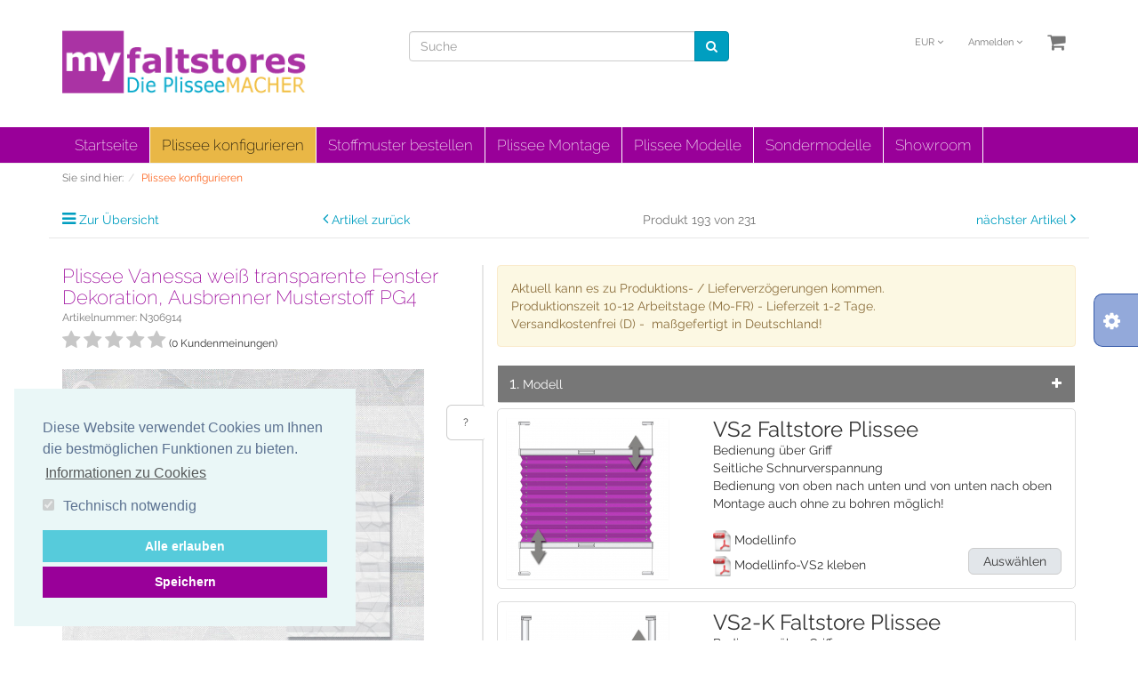

--- FILE ---
content_type: text/html; charset=UTF-8
request_url: https://www.myfaltstores.de/plissee-rollo-306914-weiss-kaufen.html
body_size: 18801
content:
<!DOCTYPE html>
<html lang="de">
<head>
                <meta http-equiv="X-UA-Compatible" content="IE=edge"><meta name="viewport" id="Viewport" content="width=device-width, initial-scale=1, maximum-scale=1, minimum-scale=1, user-scalable=no"><meta http-equiv="Content-Type" content="text/html; charset=UTF-8"><title>Plissee Vanessa-306914 weiß transparent | myfaltstores</title><meta name="description" content="Vanessa-306914 Plissee transparent nach Maß ✅ für Fenster in Farbe weiß. Fensterdekoration mit lichtdurchlässig transparenten Ausbrenner Stoff."><meta name="keywords" content="Plissee weiß, Plissee, Plissee auf Maß, Plissee Rollo, Fenster Plissee, Plissee online, Plissee ohne bohren, Plissee Jalousie, Plissee günstig, Plissee Wohnzimmer,"><meta property="og:site_name" content="https://www.myfaltstores.de/"><meta property="og:title" content="Plissee Vanessa-306914 weiß transparent | myfaltstores"><meta property="og:description" content="Vanessa-306914 Plissee transparent nach Maß ✅ für Fenster in Farbe weiß. Fensterdekoration mit lichtdurchlässig transparenten Ausbrenner Stoff."><meta property="og:type" content="product"><meta property="og:image" content="https://www.myfaltstores.de/out/pictures/generated/product/1/540_340_100/306914n(1).jpg"><meta property="og:url" content="https://www.myfaltstores.de/plissee-rollo-weiss-auf-mass-transparent-fenster-dekoration-musterstoff-306914.html"><link rel="canonical" href="https://www.myfaltstores.de/plissee-rollo-weiss-auf-mass-transparent-fenster-dekoration-musterstoff-306914.html"><!-- iOS Homescreen Icon (version < 4.2)--><link rel="apple-touch-icon-precomposed" media="screen and (resolution: 163dpi)" href="https://www.myfaltstores.de/out/myfaltstores/img/favicons/favicon.ico" /><!-- iOS Homescreen Icon --><link rel="apple-touch-icon-precomposed" href="https://www.myfaltstores.de/out/myfaltstores/img/favicons/favicon.ico" /><!-- iPad Homescreen Icon (version < 4.2) --><link rel="apple-touch-icon-precomposed" media="screen and (resolution: 132dpi)" href="https://www.myfaltstores.de/out/myfaltstores/img/favicons/favicon.ico" /><!-- iPad Homescreen Icon --><link rel="apple-touch-icon-precomposed" sizes="72x72" href="https://www.myfaltstores.de/out/myfaltstores/img/favicons/favicon.ico" /><!-- iPhone 4 Homescreen Icon (version < 4.2) --><link rel="apple-touch-icon-precomposed" media="screen and (resolution: 326dpi)" href="https://www.myfaltstores.de/out/myfaltstores/img/favicons/favicon.ico" /><!-- iPhone 4 Homescreen Icon --><link rel="apple-touch-icon-precomposed" sizes="114x114" href="https://www.myfaltstores.de/out/myfaltstores/img/favicons/favicon.ico" /><!-- new iPad Homescreen Icon and iOS Version > 4.2 --><link rel="apple-touch-icon-precomposed" sizes="144x144" href="https://www.myfaltstores.de/out/myfaltstores/img/favicons/favicon.ico" /><!-- Windows 8 --><meta name="msapplication-TileColor" content="#D83434"> <!-- Kachel-Farbe --><meta name="msapplication-TileImage" content="https://www.myfaltstores.de/out/myfaltstores/img/favicons/favicon.ico"><!-- Fluid --><link rel="fluid-icon" href="https://www.myfaltstores.de/out/myfaltstores/img/favicons/favicon.ico" title="Plissee Vanessa-306914 weiß transparent | myfaltstores" /><!-- Shortcut Icons --><link rel="shortcut icon" href="https://www.myfaltstores.de/out/myfaltstores/img/favicons/favicon.ico?rand=1" type="image/x-icon" /><link rel="icon" href="https://www.myfaltstores.de/out/myfaltstores/img/favicons/favicon.ico" sizes="16x16" /><link rel="icon" href="https://www.myfaltstores.de/out/myfaltstores/img/favicons/favicon.ico" sizes="32x32" /><link rel="icon" href="https://www.myfaltstores.de/out/myfaltstores/img/favicons/favicon.ico" sizes="48x48" /><link rel="icon" href="https://www.myfaltstores.de/out/myfaltstores/img/favicons/favicon.ico" sizes="64x64" /><link rel="icon" href="https://www.myfaltstores.de/out/myfaltstores/img/favicons/favicon.ico" sizes="128x128" /><style>.cc-window {background-color: #eaf7f7;color: #5c7291;}.cc-window .cc-btn {background-color: #56cbdb;color: #ffffff;}</style>    
<link href='https://www.myfaltstores.de/out/myfaltstores/src/css/fonts.css?family=Raleway:200,400,700,600' rel='stylesheet' type='text/css'>
    
        <link rel="stylesheet" type="text/css" href="https://www.myfaltstores.de/modules/oxiddesign/odconfigurator/out/src/css/od_configurator.css" />
<link rel="stylesheet" type="text/css" href="https://www.myfaltstores.de/out/myfaltstores/src/css/libs/jquery.flexslider.min.css?1679689447" />
<link rel="stylesheet" type="text/css" href="https://www.myfaltstores.de/modules/agcookiecompliance/out/css/agcookiecompliance.min.css" />
<link rel="stylesheet" type="text/css" href="https://www.myfaltstores.de/out/flow/src/css/styles.min.css?1711552055" />
<link rel="stylesheet" type="text/css" href="https://www.myfaltstores.de/out/myfaltstores/src/css/myfaltstores.css?1724844472" />
<link rel="stylesheet" type="text/css" href="https://www.myfaltstores.de/out/myfaltstores/src/css/libs/prettyPhoto.css?1621107691" />
<link rel="stylesheet" type="text/css" href="https://www.myfaltstores.de/modules/osc/paypal/out/src/css/paypal.min.css" />


    <!-- Google tag (gtag.js) -->
    <script async src="https://www.googletagmanager.com/gtag/js?id=G-J16M67PSFZ" type="0682da16f1a1d96ef2a85c8a-text/javascript"></script>
    <script type="0682da16f1a1d96ef2a85c8a-text/javascript">
        window.dataLayer = window.dataLayer || [];
        function gtag(){dataLayer.push(arguments);}
        gtag('js', new Date());

        gtag('config', 'G-J16M67PSFZ');
    </script>

    <!-- HTML5 shim and Respond.js IE8 support of HTML5 elements and media queries -->
    <!--[if lt IE 9]>
    <script src="https://oss.maxcdn.com/libs/html5shiv/3.7.0/html5shiv.js"></script>
    <script src="https://oss.maxcdn.com/libs/respond.js/1.4.2/respond.min.js"></script>
    <![endif]-->
    <script type='application/ld+json'>

        {

            "@context": "http://www.schema.org",

            "@type": "WebSite",

            "name": "Plissee nach Maß",

            "alternateName": "Plissee Rollo Jalousie für Fenster online günstig kaufen",

            "url": "https://www.myfaltstores.de"

        }

    </script>
</head>
  <!-- OXID eShop Community Edition, Version 6, Shopping Cart System (c) OXID eSales AG 2003 - 2026 - https://www.oxid-esales.com -->
<body class="cl-details" style="background:#fff;">


    <div style="display: none;">
        <svg version="1.1" id="Ebene_1" xmlns="http://www.w3.org/2000/svg" xmlns:xlink="http://www.w3.org/1999/xlink" x="0px" y="0px"
	 viewBox="0 0 64 64" style="enable-background:new 0 0 64 64;" xml:space="preserve">
    <style type="text/css">
        .st0{fill: #990099;stroke: black;stroke-width: 0.5;stroke-opacity:1;}
        .shopping-bag-text{color:#ffffff!important;}
        .shopping-bag-stroke{color:#990099!important;}
    </style>
    <symbol id="shoppingBag">
        <path class="st0" d="M55.8,11.8c-0.1-1.4-1-1.7-1-1.7s-4.6,0-10.9-0.1c0.1-2.4,0.3-7.6-1.1-8.7c-1.8-1.4-15.6-1.8-17.7-0.4
            c-1.8,1.3-1.8,6.9-1.8,9c-6.2,0-10.7,0-11.2,0L10.2,10c0,0-0.6,0.1-0.6,0.8C9.6,11.5,6.1,64,6.1,64l51.8-3.5
            C57.9,60.5,55.8,12.9,55.8,11.8z M27.9,10L28,4.1l11.6,0.1v5.9C35.9,10,31.6,10,27.9,10z"/>
        <text class="shopping-bag-text" x="32" y="43" stroke="currentColor" stroke-opacity="1" stroke-width="0.5" fill="#ffffff" style="font-size: 225%; text-anchor: middle;">0</text>
    </symbol>
    <symbol id="shoppingBagMini">
        <polygon class="shopping-bag-stroke" fill="#E9B746" stroke="currentColor" stroke-width="2" stroke-miterlimit="10" points="44,18 54,18 54,63 10,63 10,18 20,18 "/>
        <path class="shopping-bag-stroke" fill="#E9B746" stroke="currentColor" stroke-width="2" stroke-miterlimit="10" d="M22,24V11c0-5.523,4.477-10,10-10s10,4.477,10,10v13"/>
        <text class="shopping-bag-text-new" x="32" y="43" stroke="currentColor" fill="#000000" stroke-width="2" style="font-size: 225%; text-anchor: middle;color:#000000;">0</text>
    </symbol>
</svg>    </div>
    


                            
<div xmlns="http://www.w3.org/1999/xhtml"
    xmlns:rdf="http://www.w3.org/1999/02/22-rdf-syntax-ns#"
    xmlns:xsd="http://www.w3.org/2001/XMLSchema#"
    xmlns:gr="http://purl.org/goodrelations/v1#"
    xmlns:foaf="http://xmlns.com/foaf/0.1/"
    xmlns:v="http://rdf.data-vocabulary.org/#"
    xml:base="https://www.myfaltstores.de/plissee-rollo-weiss-auf-mass-transparent-fenster-dekoration-musterstoff-306914.html?force_sid=ffa6a2280e4ebf3f442d5a410d6a82e2"
    typeof="gr:Offering" about="https://www.myfaltstores.de/plissee-rollo-weiss-auf-mass-transparent-fenster-dekoration-musterstoff-306914.html?force_sid=ffa6a2280e4ebf3f442d5a410d6a82e2#offeringdata">
    <div rel="foaf:page" resource="https://www.myfaltstores.de/plissee-rollo-weiss-auf-mass-transparent-fenster-dekoration-musterstoff-306914.html?force_sid=ffa6a2280e4ebf3f442d5a410d6a82e2"></div>
    <div rev="gr:offers" resource="https://www.myfaltstores.de/impressum/?force_sid=ffa6a2280e4ebf3f442d5a410d6a82e2#companydata"></div>
    <div property="gr:name" content="Plissee Vanessa weiß transparente Fenster Dekoration, Ausbrenner Musterstoff PG4"  xml:lang="de"></div>
    <div property="gr:description" content=" Vanessa-306914 – PG4 – Polyester/Viskose, Linien Musterstoff in Ausbrennerqualität (transparenter Bereich), ÖkoTex Standard 100,  transparent | ab 93€ Bsp.-Größe 60x80cm "  xml:lang="de"></div>
    <div property="gr:hasStockKeepingUnit" content="N306914" datatype="xsd:string"></div>
    <div rel="gr:includes">
            <div typeof="gr:SomeItems" about="https://www.myfaltstores.de/plissee-rollo-weiss-auf-mass-transparent-fenster-dekoration-musterstoff-306914.html?force_sid=ffa6a2280e4ebf3f442d5a410d6a82e2#productdata">
                                  <div property="gr:name" content="Plissee Vanessa weiß transparente Fenster Dekoration, Ausbrenner Musterstoff PG4"  xml:lang="de"></div>
                                                                               <div property="gr:description" content=" Vanessa-306914 – PG4 – Polyester/Viskose, Linien Musterstoff in Ausbrennerqualität (transparenter Bereich), ÖkoTex Standard 100,  transparent | ab 93€ Bsp.-Größe 60x80cm "  xml:lang="de"></div>
                                       <div rel="foaf:depiction v:image" resource="https://www.myfaltstores.de/out/pictures/generated/product/1/540_340_100/306914n(1).jpg"></div>
            <div property="gr:hasStockKeepingUnit" content="N306914" datatype="xsd:string"></div>
                                                    <div property="gr:condition" content="new" xml:lang="en"></div>
                                                            <div property="gr:category" content="Plissee konfigurieren"  xml:lang="de"></div>
                                                                                        </div>
        </div>
            <div rel="gr:hasPriceSpecification">
        <div typeof="gr:UnitPriceSpecification">
                                            <div property="gr:validFrom" content="2026-02-03T07:12:58Z" datatype="xsd:dateTime"></div>
                <div property="gr:validThrough" content="2027-01-25T07:12:58Z" datatype="xsd:dateTime"></div>
                                        <div property="gr:valueAddedTaxIncluded" content="true" datatype="xsd:boolean"></div>
                        <div property="gr:hasUnitOfMeasurement" content="C62" datatype="xsd:string"></div>
            <div property="gr:hasCurrency" content="EUR" datatype="xsd:string"></div>

                        <div property="gr:hasCurrencyValue" content="0" datatype="xsd:float"></div>
                    </div>
    </div>
        <div property="gr:validFrom" content="2026-02-03T07:12:58Z" datatype="xsd:dateTime"></div>
    <div property="gr:validThrough" content="2027-01-25T07:12:58Z" datatype="xsd:dateTime"></div>
    <div rel="gr:hasBusinessFunction" resource="http://purl.org/goodrelations/v1#Sell"></div>
            <div rel="gr:eligibleCustomerTypes" resource="http://purl.org/goodrelations/v1#Enduser"></div>
        <div property="gr:eligibleRegions" content="BE" datatype="xsd:string"></div>
    <div property="gr:eligibleRegions" content="BG" datatype="xsd:string"></div>
    <div property="gr:eligibleRegions" content="DK" datatype="xsd:string"></div>
    <div property="gr:eligibleRegions" content="DE" datatype="xsd:string"></div>
    <div property="gr:eligibleRegions" content="EE" datatype="xsd:string"></div>
    <div property="gr:eligibleRegions" content="FI" datatype="xsd:string"></div>
    <div property="gr:eligibleRegions" content="FR" datatype="xsd:string"></div>
    <div property="gr:eligibleRegions" content="GR" datatype="xsd:string"></div>
    <div property="gr:eligibleRegions" content="IE" datatype="xsd:string"></div>
    <div property="gr:eligibleRegions" content="IT" datatype="xsd:string"></div>
    <div property="gr:eligibleRegions" content="LV" datatype="xsd:string"></div>
    <div property="gr:eligibleRegions" content="LT" datatype="xsd:string"></div>
    <div property="gr:eligibleRegions" content="LU" datatype="xsd:string"></div>
    <div property="gr:eligibleRegions" content="MT" datatype="xsd:string"></div>
    <div property="gr:eligibleRegions" content="NL" datatype="xsd:string"></div>
    <div property="gr:eligibleRegions" content="AT" datatype="xsd:string"></div>
    <div property="gr:eligibleRegions" content="PL" datatype="xsd:string"></div>
    <div property="gr:eligibleRegions" content="PT" datatype="xsd:string"></div>
    <div property="gr:eligibleRegions" content="RO" datatype="xsd:string"></div>
    <div property="gr:eligibleRegions" content="SE" datatype="xsd:string"></div>
    <div property="gr:eligibleRegions" content="SK" datatype="xsd:string"></div>
    <div property="gr:eligibleRegions" content="SI" datatype="xsd:string"></div>
    <div property="gr:eligibleRegions" content="ES" datatype="xsd:string"></div>
    <div property="gr:eligibleRegions" content="CZ" datatype="xsd:string"></div>
    <div property="gr:eligibleRegions" content="HU" datatype="xsd:string"></div>
    <div property="gr:eligibleRegions" content="CY" datatype="xsd:string"></div>
                            <div rel="gr:acceptedPaymentMethods" resource="https://www.myfaltstores.de/zahlung-und-lieferung/?force_sid=ffa6a2280e4ebf3f442d5a410d6a82e2#BarzahlungbeiAbholung_655f3c74a208ae90f7485903cac150cb">
        </div>
                                        <div rel="gr:acceptedPaymentMethods" resource="https://www.myfaltstores.de/zahlung-und-lieferung/?force_sid=ffa6a2280e4ebf3f442d5a410d6a82e2#Gratis_e53e3e62f96b79a6384aff9d0d6a4818">
        </div>
                        <div rel="gr:acceptedPaymentMethods" resource="http://purl.org/goodrelations/v1#PayPal"></div>
                                <div rel="gr:acceptedPaymentMethods" resource="https://www.myfaltstores.de/zahlung-und-lieferung/?force_sid=ffa6a2280e4ebf3f442d5a410d6a82e2#Kreditkarte_oscpaypal_acdc">
        </div>
                                        <div rel="gr:acceptedPaymentMethods" resource="https://www.myfaltstores.de/zahlung-und-lieferung/?force_sid=ffa6a2280e4ebf3f442d5a410d6a82e2#Bancontact_oscpaypal_bancontact">
        </div>
                                        <div rel="gr:acceptedPaymentMethods" resource="https://www.myfaltstores.de/zahlung-und-lieferung/?force_sid=ffa6a2280e4ebf3f442d5a410d6a82e2#BLIK_oscpaypal_blik">
        </div>
                                        <div rel="gr:acceptedPaymentMethods" resource="https://www.myfaltstores.de/zahlung-und-lieferung/?force_sid=ffa6a2280e4ebf3f442d5a410d6a82e2#EPS_oscpaypal_eps">
        </div>
                        <div rel="gr:acceptedPaymentMethods" resource="http://purl.org/goodrelations/v1#PayPal"></div>
                <div rel="gr:acceptedPaymentMethods" resource="http://purl.org/goodrelations/v1#DirectDebit"></div>
                                <div rel="gr:acceptedPaymentMethods" resource="https://www.myfaltstores.de/zahlung-und-lieferung/?force_sid=ffa6a2280e4ebf3f442d5a410d6a82e2#iDEAL_oscpaypal_ideal">
        </div>
                                        <div rel="gr:acceptedPaymentMethods" resource="https://www.myfaltstores.de/zahlung-und-lieferung/?force_sid=ffa6a2280e4ebf3f442d5a410d6a82e2#MyBank_oscpaypal_mybank">
        </div>
                                        <div rel="gr:acceptedPaymentMethods" resource="https://www.myfaltstores.de/zahlung-und-lieferung/?force_sid=ffa6a2280e4ebf3f442d5a410d6a82e2#PayPal-späterbezahlen_oscpaypal_paylater">
        </div>
                                        <div rel="gr:acceptedPaymentMethods" resource="https://www.myfaltstores.de/zahlung-und-lieferung/?force_sid=ffa6a2280e4ebf3f442d5a410d6a82e2#Przelewy24_oscpaypal_przelewy24">
        </div>
                                        <div rel="gr:acceptedPaymentMethods" resource="https://www.myfaltstores.de/zahlung-und-lieferung/?force_sid=ffa6a2280e4ebf3f442d5a410d6a82e2#SEPABankeinzug_oscpaypal_sepa">
        </div>
                        <div rel="gr:acceptedPaymentMethods" resource="http://purl.org/goodrelations/v1#DirectDebit"></div>
                                <div rel="gr:acceptedPaymentMethods" resource="https://www.myfaltstores.de/zahlung-und-lieferung/?force_sid=ffa6a2280e4ebf3f442d5a410d6a82e2#Empty_oxempty">
        </div>
                        <div rel="gr:availableDeliveryMethods" resource="http://purl.org/goodrelations/v1#DeliveryModePickUp"></div>
                <div rel="gr:availableDeliveryMethods" resource="http://purl.org/goodrelations/v1#DeliveryModeMail"></div>
                <div rel="gr:availableDeliveryMethods" resource="http://purl.org/goodrelations/v1#DeliveryModeFreight"></div>
        <div rel="gr:hasPriceSpecification" resource="https://www.myfaltstores.de/agb/?force_sid=ffa6a2280e4ebf3f442d5a410d6a82e2#51458d6c51985fc310b80e721808102a"></div>
    <div rel="gr:hasPriceSpecification" resource="https://www.myfaltstores.de/agb/?force_sid=ffa6a2280e4ebf3f442d5a410d6a82e2#655c9f1154f9cdccb6fc6e39dbfd05cf"></div>
    <div rel="gr:hasPriceSpecification" resource="https://www.myfaltstores.de/agb/?force_sid=ffa6a2280e4ebf3f442d5a410d6a82e2#655cece15c89d02d473de908f57f4591"></div>
    <div rel="gr:hasPriceSpecification" resource="https://www.myfaltstores.de/agb/?force_sid=ffa6a2280e4ebf3f442d5a410d6a82e2#7f74d6121c5da06376b00300612a381a"></div>
    <div rel="gr:hasPriceSpecification" resource="https://www.myfaltstores.de/agb/?force_sid=ffa6a2280e4ebf3f442d5a410d6a82e2#8f3ea54dc9e31a8ccca0269198ee3e23"></div>
    <div rel="foaf:depiction v:image" resource="https://www.myfaltstores.de/out/pictures/generated/product/1/540_340_100/306914n(1).jpg"></div>
</div>    
    
        

    
    <header id="header">

        <div class="container-fluid">

            <div class="header-box">

                <div class="row">
                    <div class="col-xs-5 col-sm-6 col-md-4 logo-col">
                        
                                                                                                                <a href="https://www.myfaltstores.de/index.php?force_sid=ffa6a2280e4ebf3f442d5a410d6a82e2&amp;" title="">
                                <img src="https://www.myfaltstores.de/out/myfaltstores/img/logo.png" alt="Plissee Shop" style="width:auto;max-width:277px;height:auto;max-height:90px;">
                            </a>
                        
                    </div>
                    <div class="col-xs-7 col-sm-6 col-md-4 col-md-push-4 menus-col">
                        
                            <div class="menu-dropdowns pull-right">
                                
                                                                        
                                
                                
                                                                        <div class="btn-group currencies-menu">
        <button type="button" class="btn dropdown-toggle" data-toggle="dropdown">
            
                EUR <i class="fa fa-angle-down"></i>
            
        </button>
        <ul class="dropdown-menu dropdown-menu-right" role="menu">
            
                                                                                                                            <li class="active"><a href="https://www.myfaltstores.de/plissee-rollo-weiss-auf-mass-transparent-fenster-dekoration-musterstoff-306914.html?force_sid=ffa6a2280e4ebf3f442d5a410d6a82e2&amp;cur=0" title="EUR">EUR</a></li>
                                                        <li><a href="https://www.myfaltstores.de/plissee-rollo-weiss-auf-mass-transparent-fenster-dekoration-musterstoff-306914.html?force_sid=ffa6a2280e4ebf3f442d5a410d6a82e2&amp;cur=1" title="GBP">GBP</a></li>
                                                        <li><a href="https://www.myfaltstores.de/plissee-rollo-weiss-auf-mass-transparent-fenster-dekoration-musterstoff-306914.html?force_sid=ffa6a2280e4ebf3f442d5a410d6a82e2&amp;cur=2" title="CHF">CHF</a></li>
                                                        <li><a href="https://www.myfaltstores.de/plissee-rollo-weiss-auf-mass-transparent-fenster-dekoration-musterstoff-306914.html?force_sid=ffa6a2280e4ebf3f442d5a410d6a82e2&amp;cur=3" title="USD">USD</a></li>
                            
        </ul>
    </div>

                                

                                
                                                                                                                                                                                        <div class="btn-group service-menu showLogin">
    <button type="button" class="btn dropdown-toggle" data-toggle="dropdown" data-href="https://www.myfaltstores.de/mein-konto/?force_sid=ffa6a2280e4ebf3f442d5a410d6a82e2">
        
                            Anmelden
                                    <i class="fa fa-angle-down hidden-xs"></i>
        
    </button>
    <ul class="dropdown-menu dropdown-menu-right pull-right" role="menu">
        
            <li>
                <div class="row">
                    <div class="col-xs-12 col-sm-5 pull-right">
                        <div class="service-menu-box clearfix">
                            <div class="topPopList">
    
        <span class="lead">Konto</span>
        <div class="flyoutBox">
            <ul id="services" class="list-unstyled">
                
                    <li>
                        <a href="https://www.myfaltstores.de/mein-konto/?force_sid=ffa6a2280e4ebf3f442d5a410d6a82e2">Mein Konto</a>
                    </li>
                                        <li>
                        <a href="https://www.myfaltstores.de/mein-merkzettel/?force_sid=ffa6a2280e4ebf3f442d5a410d6a82e2"><span>Mein Merkzettel</span></a>
                                            </li>
                                                                                    <li>
                            <a href="https://www.myfaltstores.de/index.php?force_sid=ffa6a2280e4ebf3f442d5a410d6a82e2&amp;cl=account_downloads"><span>Meine Downloads</span></a>
                        </li>
                                    
            </ul>
        </div>
    
</div>                                                    </div>
                    </div>
                                            <div class="col-xs-12 col-sm-7">
                            <div class="service-menu-box clearfix">
                                    <form class="form" id="login" name="login" action="https://www.myfaltstores.de/index.php?force_sid=ffa6a2280e4ebf3f442d5a410d6a82e2&amp;" method="post">
        <div id="loginBox" class="loginBox" >
            <input type="hidden" name="stoken" value="34DFAB9" /><input type="hidden" name="sid" value="ffa6a2280e4ebf3f442d5a410d6a82e2" />
<input type="hidden" name="lang" value="0" />
            <input type="hidden" name="cnid" value="14476925f347da3a0f3b6c3e9bcb9371" />
<input type="hidden" name="listtype" value="list" />
<input type="hidden" name="actcontrol" value="details" />

            <input type="hidden" name="fnc" value="login_noredirect">
            <input type="hidden" name="cl" value="details">
                        <input type="hidden" name="pgNr" value="0">
            <input type="hidden" name="CustomError" value="loginBoxErrors">
                            <input type="hidden" name="anid" value="7e0e1ecc72bb0d3ca3e3270b10772c5a">
            
            <span class="lead">Anmelden</span>

            <div class="form-group">
                <input id="loginEmail" type="email" name="lgn_usr" value="" class="form-control" placeholder="E-Mail-Adresse">
            </div>

            <div class="form-group">
                <div class="input-group">
                    <input id="loginPasword" type="password" name="lgn_pwd" class="form-control" value="" placeholder="Passwort">
                    <span class="input-group-btn">
                        <a class="forgotPasswordOpener btn btn-default" href="https://www.myfaltstores.de/passwort-vergessen/?force_sid=ffa6a2280e4ebf3f442d5a410d6a82e2" title="Passwort vergessen?">?</a>
                    </span>
                </div>
            </div>

                            <div class="checkbox">
                    <label>
                        <input type="checkbox" class="checkbox" value="1" name="lgn_cook" id="remember"> Passwort merken
                    </label>
                </div>
            
            <button type="submit" class="btn btn-primary">Anmelden</button>

                            <a class="btn" id="registerLink" role="button" href="https://www.myfaltstores.de/konto-eroeffnen/?force_sid=ffa6a2280e4ebf3f442d5a410d6a82e2" title="Registrieren">Registrieren</a>
            
            

        </div>
    </form>
                            </div>
                        </div>
                                    </div>
            </li>
        
    </ul>
</div>
                                

                                
                                                                                                                                                                                        <div class="btn-group minibasket-menu">
    <button type="button" class="btn dropdown-toggle" data-toggle="dropdown" data-href="https://www.myfaltstores.de/warenkorb/?force_sid=ffa6a2280e4ebf3f442d5a410d6a82e2">
        
            <i class="fa fa-shopping-cart fa-2x" aria-hidden="true"></i>
                    
    </button>
    <ul class="dropdown-menu dropdown-menu-right pull-right" role="menu">
        
            <li>
                <div class="row">
                    <div class="col-xs-12 pull-right">
                        <div class="minibasket-menu-box">
                            

            
            <div class="alert alert-info">Der Warenkorb ist leer.</div>
        
    
                        </div>
                    </div>
                </div>
            </li>
        
    </ul>
</div>
                                
                            </div>
                        
                    </div>
                    <div class="col-xs-12 col-sm-12 col-md-4 col-md-pull-4 search-col">
                        
            <form class="form search" role="form" action="https://www.myfaltstores.de/index.php?force_sid=ffa6a2280e4ebf3f442d5a410d6a82e2&amp;" method="get" name="search">
            <input type="hidden" name="stoken" value="34DFAB9" /><input type="hidden" name="sid" value="ffa6a2280e4ebf3f442d5a410d6a82e2" />
<input type="hidden" name="lang" value="0" />
            <input type="hidden" name="cl" value="search">

            
                <div class="input-group">
                    
                        <input class="form-control" type="text" id="searchParam" name="searchparam" value="" placeholder="Suche">
                    

                    
                        <span class="input-group-btn">
                            <button type="submit" class="btn btn-primary" title="Suchen">
                                <i class="fa fa-search"></i>
                            </button>
                        </span>
                    
                </div>
            
        </form>
                        </div>
                </div>

            </div>
        </div>

        
            <nav id="mainnav" class="navbar navbar-default" role="navigation">
            <div class="container-fluid">
			<input type="hidden" id="moreinlang" value="MORE_IN_LANG"  />
			
                    <div class="navbar-header">
                        
                            <button type="button" class="navbar-toggle" data-toggle="collapse" data-target=".navbar-ex1-collapse">
                                <span class="sr-only">Toggle navigation</span>
                                <span class="icon-bar"></span>
                                <span class="icon-bar"></span>
                                <span class="icon-bar"></span>
                            </button><span class="visible-xs-inline">Menü</span>
                        
                    </div>
                    <div class="collapse navbar-collapse navbar-ex1-collapse">
                        <ul id="navigation" class="nav navbar-nav">
                            
                                <li >
                                    <a href="https://www.myfaltstores.de/index.php?force_sid=ffa6a2280e4ebf3f442d5a410d6a82e2&amp;">Startseite</a>
                                </li>

                                                                                                                                                                                <li class="active">
                                            <a href="https://www.myfaltstores.de/plissee-konfigurieren/?force_sid=ffa6a2280e4ebf3f442d5a410d6a82e2">
                                                Plissee konfigurieren                                            </a>

                                                                                    </li>
                                                                                                                                                                                                                                                <li class="">
                                            <a href="https://www.myfaltstores.de/stoffmuster-bestellen/?force_sid=ffa6a2280e4ebf3f442d5a410d6a82e2">
                                                Stoffmuster bestellen                                            </a>

                                                                                    </li>
                                                                                                                                                                                                                        <li >
                                                <a href="https://www.myfaltstores.de/faltstore-montage/?force_sid=ffa6a2280e4ebf3f442d5a410d6a82e2">Plissee Montage</a>
                                            </li>
                                                                                    <li >
                                                <a href="https://www.myfaltstores.de/plissee/plissees-fuer-fenster/?force_sid=ffa6a2280e4ebf3f442d5a410d6a82e2">Plissee Modelle</a>
                                            </li>
                                                                                    <li >
                                                <a href="https://www.myfaltstores.de/plissee-auf-mass/plissees/?force_sid=ffa6a2280e4ebf3f442d5a410d6a82e2">Sondermodelle</a>
                                            </li>
                                                                                                            <li class="">
                                            <a href="https://www.myfaltstores.de/showroom/?force_sid=ffa6a2280e4ebf3f442d5a410d6a82e2">
                                                Showroom                                            </a>

                                                                                    </li>
                                                                                                                                                                                                
                        </ul>

                        <ul class="nav navbar-nav navbar-right fixed-header-actions">

                            <li>
                                <a href="https://www.myfaltstores.de/warenkorb/?force_sid=ffa6a2280e4ebf3f442d5a410d6a82e2" rel="nofollow">
                                    <svg class="shopping-bag-mini" viewBox="0 0 64 64">
                                        <use xlink:href="#shoppingBagMini" />                                     </svg>
                                </a>
                            </li>

                            <li>
                                <a href="javascript:void(null)" class="search-toggle" rel="nofollow">
                                    <i class="fa fa-search"></i>
                                </a>
                            </li>

                        </ul>

                        
                    </div>
                

            </div>
        </nav>
    
        

    </header>




    

    <div class="container">
<div class="main-row">
    <div id="wrapper" >

        <div class="container-fluid">

            <div class="underdog">

                <div class="row">

                    
                </div>

                <div class="content-box">

                                        
                    
    <div class="row"><div class="col-xs-12"><ol id="breadcrumb" class="breadcrumb" itemscope itemtype="http://schema.org/BreadcrumbList"><li class="text-muted">Sie sind hier:</li><li itemprop="itemListElement" itemscope itemtype="http://schema.org/ListItem" class="active"><a href="https://www.myfaltstores.de/plissee-konfigurieren/?force_sid=ffa6a2280e4ebf3f442d5a410d6a82e2" title="Plissee konfigurieren" itemprop="item"><span itemprop="name">Plissee konfigurieren</span></a><meta itemprop="position" content="1" /></li></ol></div></div>
                    
                    
                        

                    <div class="row">
                        
                        <div class="col-xs-12 ">

                            <div id="content">
                                
                                
                                                                                <div id="details_container">
        <div id="details">
                                        
                                    <div class="detailsParams listRefine bottomRound">
                <div class="row refineParams clear" id="detailsItemsPager">
                    <div class="col-xs-3 text-left pager-overview-link">
                        <i class="fa fa-bars"></i> <a href="https://www.myfaltstores.de/plissee-konfigurieren/?force_sid=ffa6a2280e4ebf3f442d5a410d6a82e2&amp;pgNr=3">Zur Übersicht</a>
                    </div>
                    <div class="col-xs-3 text-left pager-prev">
                                                    <i class="fa fa-angle-left"></i> <a id="linkPrevArticle" class="" href="https://www.myfaltstores.de/fenster-plissee-cosiflor-weiss-lichtdurchlaessig-blickdicht-sichtschutz-guenstig-100039.html?force_sid=ffa6a2280e4ebf3f442d5a410d6a82e2">Artikel zurück</a>
                                            </div>
                    <div class="col-xs-3 text-center pager-current-page">
                                                    Produkt 193 von 231
                                            </div>
                    <div class="col-xs-3 text-right pager-next">
                                                    <a id="linkNextArticle" href="https://www.myfaltstores.de/fenster-plissee-cosiflor-weiss-blickdicht-sichtschutz-dekoration-kreis-linien-muster-dekor-304313.html?force_sid=ffa6a2280e4ebf3f442d5a410d6a82e2">nächster Artikel </a> <i class="fa fa-angle-right"></i>
                                            </div>
                </div>
                            </div>

                        <div id="productinfo">
                <div id="detailsMain">
    


<form class="js-oxProductForm" action="https://www.myfaltstores.de/index.php?force_sid=ffa6a2280e4ebf3f442d5a410d6a82e2&amp;" method="get">
    <div class="hidden">
        <input type="hidden" name="stoken" value="34DFAB9" /><input type="hidden" name="sid" value="ffa6a2280e4ebf3f442d5a410d6a82e2" />
<input type="hidden" name="lang" value="0" />
        <input type="hidden" name="cnid" value="14476925f347da3a0f3b6c3e9bcb9371" />
<input type="hidden" name="listtype" value="list" />
<input type="hidden" name="actcontrol" value="details" />

        <input type="hidden" name="cl" value="details">
        <input type="hidden" name="aid" value="7e0e1ecc72bb0d3ca3e3270b10772c5a">
        <input type="hidden" name="anid" value="7e0e1ecc72bb0d3ca3e3270b10772c5a">
        <input type="hidden" name="parentid" value="7e0e1ecc72bb0d3ca3e3270b10772c5a">
        <input type="hidden" name="panid" value="">
        <input name="odConfigDisableToBasketBtn" type="hidden" value="1">
        <input type="hidden" name="odconfig_active" value="">
        <input type="hidden" name="odfield_active" value="">
        <input type="hidden" name="conflistview" id="conflistview" value="">
        <input type="hidden" name="sfieldtext" value="">
        <input type="hidden" name="reconfigurationid" id="reconfigurationid" value="">
                                                                                                                                                    <input type="hidden" name="fnc" value="tobasket">
            </div>
    
    <div class="detailsInfo clear" itemscope itemtype="http://schema.org/Product">
        <div class="odConfigurations" class="wizard">
    <div class="configLoaderDiv"><span class="configLoader"><img  src="https://www.myfaltstores.de/modules/oxiddesign/odconfigurator/out/src/bg/configurator.gif" alt=""></span></div>
            <style type="text/css">.dd-selected-image,.dd-option-image{max-height:180px!important;max-width:180px!important;}.dd-select{line-height:180px!important;}.odConfigurations input[type="radio"] + label span.ckBoxPic, .odConfigurations input[type="checkbox"] + label span.ckBoxPic {height: 182px;width: 182px;border-radius: 0;text-align:center;}.odConfigurations input[type="radio"] + label span.ckBoxPic img, .odConfigurations input[type="checkbox"] + label span.ckBoxPic img {height: 180px;}</style>













        <div class="row">
            <div class="col-xs-12 col-md-5 details-col-left">
                
                <h1 id="productTitle" itemprop="name">
                    Plissee Vanessa weiß transparente Fenster Dekoration, Ausbrenner Musterstoff PG4 
                </h1>
                

                                
                <span class="small text-muted">Artikelnummer: N306914</span>
                

                                <div class="star-ratings">
                                        
                    <div>
    
    
    

            <i class="fa fa-star rating-star-empty"></i>
                <i class="fa fa-star rating-star-empty"></i>
                <i class="fa fa-star rating-star-empty"></i>
                <i class="fa fa-star rating-star-empty"></i>
                <i class="fa fa-star rating-star-empty"></i>
        
    <a class="ox-write-review" href="#review" data-toggle="collapse" data-target="#review_form" title="Bewerten Sie diesen Artikel!">
        <small>(0 Kundenmeinungen)</small>
    </a>
</div>                    
                                    </div>

                

                                

                                
                
                

                                                
                
                                                                                                
                <div class="picture text-center">
                    <a href="https://www.myfaltstores.de/out/pictures/master/product/1/306914n(1).jpg" id="zoom1" data-width="1050" data-height="877">
                        <i class="fa fa-search"></i>
                                                                        <img src="https://www.myfaltstores.de/out/pictures/generated/product/1/540_340_100/306914n(1).jpg" alt="Plissee Vanessa weiß transparente Fenster Dekoration, Ausbrenner Musterstoff PG4" title="Plissee Vanessa weiß transparente Fenster Dekoration, Ausbrenner Musterstoff PG4" itemprop="image" class="img-responsive">
                                            </a>
                </div>
                                                

                
                                
            
        

    <div class="otherPictures flexslider" id="morePicsContainer">
        <ul class="slides list-inline">
            
                                                            <li>
                    <a id="morePics_1"  class="selected" href="https://www.myfaltstores.de/out/pictures/generated/product/1/540_340_100/306914n(1).jpg" data-num="1" data-width="1050" data-height="877" data-zoom-url="https://www.myfaltstores.de/out/pictures/master/product/1/306914n(1).jpg">
                                                                                                <img src="https://www.myfaltstores.de/out/pictures/generated/product/1/87_87_100/306914n(1).jpg" title="Plissee Vanessa weiß transparente Fenster Dekoration, Ausbrenner Musterstoff PG4" alt="Plissee Vanessa weiß transparente Fenster Dekoration, Ausbrenner Musterstoff PG4">
                                            </a>
                </li>
                                                            <li>
                    <a id="morePics_2"  href="https://www.myfaltstores.de/out/pictures/generated/product/2/540_340_100/306914_plissee(1).jpg" data-num="2" data-width="1050" data-height="877" data-zoom-url="https://www.myfaltstores.de/out/pictures/master/product/2/306914_plissee(1).jpg">
                                                                                                <img src="https://www.myfaltstores.de/out/pictures/generated/product/2/87_87_100/306914_plissee(1).jpg" title="Plissee Vanessa weiß transparente Fenster Dekoration, Ausbrenner Musterstoff PG4" alt="Plissee Vanessa weiß transparente Fenster Dekoration, Ausbrenner Musterstoff PG4">
                                            </a>
                </li>
                                                            <li>
                    <a id="morePics_3"  href="https://www.myfaltstores.de/out/pictures/generated/product/3/540_340_100/plisseebreite(411).jpg" data-num="3" data-width="1050" data-height="877" data-zoom-url="https://www.myfaltstores.de/out/pictures/master/product/3/plisseebreite(411).jpg">
                                                                                                <img src="https://www.myfaltstores.de/out/pictures/generated/product/3/87_87_100/plisseebreite(411).jpg" title="Plissee Vanessa weiß transparente Fenster Dekoration, Ausbrenner Musterstoff PG4" alt="Plissee Vanessa weiß transparente Fenster Dekoration, Ausbrenner Musterstoff PG4">
                                            </a>
                </li>
                                                            <li>
                    <a id="morePics_4"  href="https://www.myfaltstores.de/out/pictures/generated/product/4/540_340_100/plissee_ausbrenner_306914(1).jpg" data-num="4" data-width="1050" data-height="877" data-zoom-url="https://www.myfaltstores.de/out/pictures/master/product/4/plissee_ausbrenner_306914(1).jpg">
                                                                                                <img src="https://www.myfaltstores.de/out/pictures/generated/product/4/87_87_100/plissee_ausbrenner_306914(1).jpg" title="Plissee Vanessa weiß transparente Fenster Dekoration, Ausbrenner Musterstoff PG4" alt="Plissee Vanessa weiß transparente Fenster Dekoration, Ausbrenner Musterstoff PG4">
                                            </a>
                </li>
                                                            <li>
                    <a id="morePics_5"  href="https://www.myfaltstores.de/out/pictures/generated/product/5/540_340_100/306914_plissee_raum(1).jpg" data-num="5" data-width="1050" data-height="877" data-zoom-url="https://www.myfaltstores.de/out/pictures/master/product/5/306914_plissee_raum(1).jpg">
                                                                                                <img src="https://www.myfaltstores.de/out/pictures/generated/product/5/87_87_100/306914_plissee_raum(1).jpg" title="Plissee Vanessa weiß transparente Fenster Dekoration, Ausbrenner Musterstoff PG4" alt="Plissee Vanessa weiß transparente Fenster Dekoration, Ausbrenner Musterstoff PG4">
                                            </a>
                </li>
                                                            <li>
                    <a id="morePics_6"  href="https://www.myfaltstores.de/out/pictures/generated/product/6/540_340_100/hersteller_plissee(232).jpg" data-num="6" data-width="1070" data-height="877" data-zoom-url="https://www.myfaltstores.de/out/pictures/master/product/6/hersteller_plissee(232).jpg">
                                                                                                <img src="https://www.myfaltstores.de/out/pictures/generated/product/6/87_87_100/hersteller_plissee(232).jpg" title="Plissee Vanessa weiß transparente Fenster Dekoration, Ausbrenner Musterstoff PG4" alt="Plissee Vanessa weiß transparente Fenster Dekoration, Ausbrenner Musterstoff PG4">
                                            </a>
                </li>
                    </ul>
    </div>
                                



                                                                <p id="description" class="shortdesc" itemprop="description">
                    <p><strong>Vanessa-306914 </strong>– PG4 – Polyester/Viskose, Linien Musterstoff in Ausbrennerqualität (transparenter Bereich), ÖkoTex Standard 100, <br />transparent | <strong><span style="color: #993399;">ab 93€ </span></strong><span style="color: #009ec0;">Bsp.-Größe 60x80cm</span></p>
                </p>
                                
                
                                <a href="JavaScript:void(0);" id="moreAttribute" class="pull-right" title="Attribute">Mehr <i class="fa fa-caret-down"></i></a>
                <div id="attributes"><dl class="attributes dl-horizontal">
            <dt id="attrTitle_1" class="hasTooltip" title="Dekor-Stoffe" data-placement="right" >Dekor-Stoffe</dt>
        <dd id="attrValue_1">Dekor</dd>
            <dt id="attrTitle_2" class="hasTooltip" title="Faltstore nach Farben" data-placement="right" >Faltstore nach Farben</dt>
        <dd id="attrValue_2">weiß</dd>
            <dt id="attrTitle_3" class="hasTooltip" title="Stoff-Transparenzgrad" data-placement="right" >Stoff-Transparenzgrad</dt>
        <dd id="attrValue_3">transparent</dd>
            <dt id="attrTitle_4" class="hasTooltip" title="Preisgruppe" data-placement="right" >Preisgruppe</dt>
        <dd id="attrValue_4">Vanessa PG4</dd>
            <dt id="attrTitle_5" class="hasTooltip" title="Material g/qm" data-placement="right" >Material g/qm</dt>
        <dd id="attrValue_5">106</dd>
            <dt id="attrTitle_6" class="hasTooltip" title="waschbar 30°" data-placement="right" >waschbar 30°</dt>
        <dd id="attrValue_6">nein</dd>
            <dt id="attrTitle_7" class="hasTooltip" title="feuchtabwischbar" data-placement="right" >feuchtabwischbar</dt>
        <dd id="attrValue_7">ja</dd>
            <dt id="attrTitle_8" class="hasTooltip" title="abbürstbar" data-placement="right" >abbürstbar</dt>
        <dd id="attrValue_8">ja</dd>
            <dt id="attrTitle_9" class="hasTooltip" title="feuchtraumgeeignet" data-placement="right" >feuchtraumgeeignet</dt>
        <dd id="attrValue_9">nein</dd>
            <dt id="attrTitle_10" class="hasTooltip" title="schwerentflammbar" data-placement="right" >schwerentflammbar</dt>
        <dd id="attrValue_10">nein</dd>
            <dt id="attrTitle_11" class="hasTooltip" title="perlmuttbeschichtet" data-placement="right" >perlmuttbeschichtet</dt>
        <dd id="attrValue_11">nein</dd>
            <dt id="attrTitle_12" class="hasTooltip" title="lichtecht Stufe" data-placement="right" >lichtecht Stufe</dt>
        <dd id="attrValue_12">5-7</dd>
            <dt id="attrTitle_13" class="hasTooltip" title="Licht Reflexion %" data-placement="right" >Licht Reflexion %</dt>
        <dd id="attrValue_13">41</dd>
            <dt id="attrTitle_14" class="hasTooltip" title="Licht Absorption %" data-placement="right" >Licht Absorption %</dt>
        <dd id="attrValue_14">1</dd>
            <dt id="attrTitle_15" class="hasTooltip" title="Licht Transmission %" data-placement="right" >Licht Transmission %</dt>
        <dd id="attrValue_15">58</dd>
            <dt id="attrTitle_16" class="hasTooltip" title="FC Wert" data-placement="right" >FC Wert</dt>
        <dd id="attrValue_16">0,72</dd>
    </dl></div>
                                

                                <div class="information" itemprop="offers" itemscope itemtype="http://schema.org/Offer">


                                                            

                                        <div class="productMainInfo">

                                                <div class="additionalInfo clearfix">
                                                        
                                                        
                        </div>

                        
                        
                                                

                                                                        
                                                
                    </div>

                                        
                                                                                                    

                    <div class="pricebox">
                        
                        

                        

                        
                        
        
            


    
    
    
    <a id="odConfigPanel" href="JavaScript:void(0);"><i class="fa fa-cog" aria-hidden="true"></i></a>

    <div id="getPanelConfigList">
        
                

        <ul>
            
            

            <li class="slt">
                <span class="sTitle">Menge:</span>
                <span class="sPrice">1</span>
            </li>


            <li class="sl">
                <span class="sTitle">Preis/St&uuml;ck:</span>
                <span class="sPrice"></span>
            </li>


            <li class="sl slTotal">
                <span class="sTitle">
                    <strong>Gesamtpreis:</strong>
                </span>

                <span class="sPrice hideConfigPrice">

                    <span>
                                    </span>
                
            </span>
            </li>


                

            <li>
                <span class="loadConfigPrice">
                    <img  src="https://www.myfaltstores.de/modules/oxiddesign/odconfigurator/out/src/bg/panel.gif" alt="">
                </span>
            </li>
            <li class="odConfigDeliveryInfo">

                        * <span>inkl. MwSt., zzgl. <a href="https://www.myfaltstores.de/zahlung-und-lieferung/?force_sid=ffa6a2280e4ebf3f442d5a410d6a82e2">Versandkosten</a></span>
                        
            </li>
        </ul>

        
        
    </div>

    <label id="productPrice" class="price" style="background-color: #ffffff!important;border:none!important;">
            <span class="hideConfigPrice">
            </span>

    </label>

    <span class="openPanel hidden"><a href="JavaScript:void(0);" title="Details" style="display:none;">Details</a></span>

    <span class="loadConfigPrice"><img src="https://www.myfaltstores.de/modules/oxiddesign/odconfigurator/out/src/bg/loading.gif" alt=""></span>

    
        
                        
                    </div>

                    <div class="tobasket">
                                                
                                                



                        
                        <div class="tobasketFunction clear">
                                                                                    <div class="input-group">
                                <input id="amountToBasket" type="hidden" name="am" value="1" autocomplete="off" class="form-control">
                                <div class="input-group-tweak">
                                    <button id="toBasket" type="submit"  class="btn btn-primary submitButton largeButton" style="background-color: #990099!important;border-radius:3px!important;border-color:#990099!important;text-transform:uppercase;">Musterbestellen</button>
                                </div>
                                <div class="input-group-tweak">
                                    <a href="JavaScript:void(0);" class="odConfigPopupBtn btn btn-primary submitButton largeButton" style="margin-left:10px;" data-toggle="modal" data-target="#odConfiguratorPopup" data-modaltext="<img src='https://www.myfaltstores.de/out/myfaltstores/bb-line/Begriffe.webp' class='img-responsive'><br><img src='https://www.myfaltstores.de/out/myfaltstores/bb-line/Begriffe_2.webp' class='img-responsive'>" data-modaltitle="Info zu Stoffparametern">Info zu Stoffparametern</a>
                                </div>
                            </div>
                                                                                </div>

                        <strong style="float:left;width:100%;padding-top:15px;margin-top:10px;border-top:1px solid #ddd;position: relative;">Musterservice: Sie k&ouml;nnen bis zu 6 St&uuml;ck Muster kostenlos bestellen</strong>
                        



                        


                        
                                                

                                                                        
                        
                        <div class="social">
                                                    </div>
                        
                    </div>
                </div>

            </div>


            <div class="col-xs-12 col-sm-12 col-md-7 col-lg-7 details-col-right">
                                <div class="alert alert-warning" role="alert">
                    <p>Aktuell kann es zu Produktions- / Lieferverzögerungen kommen.<br />Produktionszeit 10-12 Arbeitstage (Mo-FR) - Lieferzeit 1-2 Tage.<br />Versandkostenfrei (D) -  maßgefertigt in Deutschland!</p>
                </div>
                                    <!--<a href="JavaScript:void(0);" id="confShowTitle" title="Listenansicht" onclick="JavaScript:document.getElementById('conflistview').value^=1;" class="btn"> <i class="fa fa-th"></i></a>-->
                    




  
  
        
 
   <ul class="nav nav-stacked right">
           <li class="panel"><a href="JavaScript:void(0);" class="resetConfData sendConfigOpt active" title="Modell" onclick="if (!window.__cfRLUnblockHandlers) return false; $('input[name=odconfig_active]').val('56920b198fe1d992b5fa3774f53b9d6b');" data-cf-modified-0682da16f1a1d96ef2a85c8a-=""><strong class="h4">1.</strong> Modell <i class="fa fa-plus"></i></a></li>
 <li class="fieldList" >
 
       

   

 
      
          
  
 
 
  
                 
  
       
 
                 
   
  <input name="del[56920b198fe1d992b5fa3774f53b9d6b]"
   data-imagesrc="https://www.myfaltstores.de/out/pictures/generated/od_configurator/1/180_180_100/vs2_plissee-800(3).jpg"
 data-alt="VS2 Faltstore Plissee"
 data-preview="https://www.myfaltstores.de/out/pictures/generated/od_configurator/1/400_400_100/vs2_plissee-800(3).jpg"
 data-zoom="https://www.myfaltstores.de/out/pictures/generated/od_configurator/1/800_800_100/vs2_plissee-800(3).jpg"
 data-name="sel[56920b198fe1d992b5fa3774f53b9d6b]"
 data-desc="<ul>
<li><strong class='h3'>VS2 Faltstore Plissee</strong></li>
<li>Bedienung über Griff</li>
<li>Seitliche Schnurverspannung</li>
<li>Bedienung von oben nach unten und von unten nach oben</li>
<li>
<li>Montage auch ohne zu bohren möglich!</li>
<li>
<br>
<a href='https://www.myfaltstores.de/out/media/Modell_VS2.pdf' target='_blank'>
<img style='width:20px;' src='https://www.myfaltstores.de/out/bb-line/img/pdf.png' alt='pdf-icon'>
Modellinfo </a>
</li>
<li style='margin-top:5px;'>
<a title='Faltstore Glasfalz Montage ohne bohren' href='https://www.myfaltstores.de/out/media/Faltstore_Plissee_ohne_bohren.pdf' target='_blank'><img style='width:20px;' src='https://www.myfaltstores.de/out/bb-line/img/pdf.png' alt='pdf-icon'>
Modellinfo-VS2 kleben</a>
</li>
</ul>
"
   type="radio"
  value="5bac300e61be50.30202565"
  id="ol5bac300e61be5030202565"
    data-id="5bac300e61be50.30202565">
  <label for="ol5bac300e61be5030202565" onclick="if (!window.__cfRLUnblockHandlers) return false; $('input[name=odfield_active]').val('5bac300e61be50.30202565');" data-cf-modified-0682da16f1a1d96ef2a85c8a-="">
  <span class="ckBoxPic"><img src="https://www.myfaltstores.de/out/pictures/generated/od_configurator/1/180_180_100/vs2_plissee-800(3).jpg" alt="VS2 Faltstore Plissee" data-desc="<ul>
<li><strong class='h3'>VS2 Faltstore Plissee</strong></li>
<li>Bedienung über Griff</li>
<li>Seitliche Schnurverspannung</li>
<li>Bedienung von oben nach unten und von unten nach oben</li>
<li>
<li>Montage auch ohne zu bohren möglich!</li>
<li>
<br>
<a href='https://www.myfaltstores.de/out/media/Modell_VS2.pdf' target='_blank'>
<img style='width:20px;' src='https://www.myfaltstores.de/out/bb-line/img/pdf.png' alt='pdf-icon'>
Modellinfo </a>
</li>
<li style='margin-top:5px;'>
<a title='Faltstore Glasfalz Montage ohne bohren' href='https://www.myfaltstores.de/out/media/Faltstore_Plissee_ohne_bohren.pdf' target='_blank'><img style='width:20px;' src='https://www.myfaltstores.de/out/bb-line/img/pdf.png' alt='pdf-icon'>
Modellinfo-VS2 kleben</a>
</li>
</ul>
" data-preview="https://www.myfaltstores.de/out/pictures/generated/od_configurator/1/400_400_100/vs2_plissee-800(3).jpg" data-zoom=""></span>
    <ul>
<li><strong class='h3'>VS2 Faltstore Plissee</strong></li>
<li>Bedienung über Griff</li>
<li>Seitliche Schnurverspannung</li>
<li>Bedienung von oben nach unten und von unten nach oben</li>
<li>
<li>Montage auch ohne zu bohren möglich!</li>
<li>
<br>
<a href='https://www.myfaltstores.de/out/media/Modell_VS2.pdf' target='_blank'>
<img style='width:20px;' src='https://www.myfaltstores.de/out/bb-line/img/pdf.png' alt='pdf-icon'>
Modellinfo </a>
</li>
<li style='margin-top:5px;'>
<a title='Faltstore Glasfalz Montage ohne bohren' href='https://www.myfaltstores.de/out/media/Faltstore_Plissee_ohne_bohren.pdf' target='_blank'><img style='width:20px;' src='https://www.myfaltstores.de/out/bb-line/img/pdf.png' alt='pdf-icon'>
Modellinfo-VS2 kleben</a>
</li>
</ul>

  <span class="odConfSelBtn">Auswählen</span>
   </label>
 
                  
  
       
 
                 
   
  <input name="del[56920b198fe1d992b5fa3774f53b9d6b]"
   data-imagesrc="https://www.myfaltstores.de/out/pictures/generated/od_configurator/2/180_180_100/vs2-k_plissee-800.jpg"
 data-alt="VS2-K Faltstore Plissee"
 data-preview="https://www.myfaltstores.de/out/pictures/generated/od_configurator/2/400_400_100/vs2-k_plissee-800.jpg"
 data-zoom="https://www.myfaltstores.de/out/pictures/generated/od_configurator/2/800_800_100/vs2-k_plissee-800.jpg"
 data-name="sel[56920b198fe1d992b5fa3774f53b9d6b]"
 data-desc="<ul>
    <li><strong class='h3'>VS2-K Faltstore Plissee</strong></li>
    <li>Bedienung über Griff</li>
    <li>Seitliche Schnurverspannung</li>
    <li>Bedienung von oben nach unten und von unten nach oben</li>
    <li>Montage ohne bohren mit Alu-Klebeleiste</li>
    <li>
        <br>
        <a href='https://www.myfaltstores.de/out/media/Modell_VS2_K.pdf' target='_blank'>
            <img style='width:20px;' src='https://www.myfaltstores.de/out/bb-line/img/pdf.png' alt='pdf-icon'>
            Modellinfo </a>
    </li>
</ul>
"
   type="radio"
  value="5bac30166af340.17929441"
  id="ol5bac30166af34017929441"
    data-id="5bac30166af340.17929441">
  <label for="ol5bac30166af34017929441" onclick="if (!window.__cfRLUnblockHandlers) return false; $('input[name=odfield_active]').val('5bac30166af340.17929441');" data-cf-modified-0682da16f1a1d96ef2a85c8a-="">
  <span class="ckBoxPic"><img src="https://www.myfaltstores.de/out/pictures/generated/od_configurator/2/180_180_100/vs2-k_plissee-800.jpg" alt="VS2-K Faltstore Plissee" data-desc="<ul>
    <li><strong class='h3'>VS2-K Faltstore Plissee</strong></li>
    <li>Bedienung über Griff</li>
    <li>Seitliche Schnurverspannung</li>
    <li>Bedienung von oben nach unten und von unten nach oben</li>
    <li>Montage ohne bohren mit Alu-Klebeleiste</li>
    <li>
        <br>
        <a href='https://www.myfaltstores.de/out/media/Modell_VS2_K.pdf' target='_blank'>
            <img style='width:20px;' src='https://www.myfaltstores.de/out/bb-line/img/pdf.png' alt='pdf-icon'>
            Modellinfo </a>
    </li>
</ul>
" data-preview="https://www.myfaltstores.de/out/pictures/generated/od_configurator/2/400_400_100/vs2-k_plissee-800.jpg" data-zoom=""></span>
    <ul>
    <li><strong class='h3'>VS2-K Faltstore Plissee</strong></li>
    <li>Bedienung über Griff</li>
    <li>Seitliche Schnurverspannung</li>
    <li>Bedienung von oben nach unten und von unten nach oben</li>
    <li>Montage ohne bohren mit Alu-Klebeleiste</li>
    <li>
        <br>
        <a href='https://www.myfaltstores.de/out/media/Modell_VS2_K.pdf' target='_blank'>
            <img style='width:20px;' src='https://www.myfaltstores.de/out/bb-line/img/pdf.png' alt='pdf-icon'>
            Modellinfo </a>
    </li>
</ul>

  <span class="odConfSelBtn">Auswählen</span>
   </label>
 
                  
  
       
 
                 
   
  <input name="del[56920b198fe1d992b5fa3774f53b9d6b]"
   data-imagesrc="https://www.myfaltstores.de/out/pictures/generated/od_configurator/3/180_180_100/vs1_plissee-800.jpg"
 data-alt="VS1 Faltstore Plissee"
 data-preview="https://www.myfaltstores.de/out/pictures/generated/od_configurator/3/400_400_100/vs1_plissee-800.jpg"
 data-zoom="https://www.myfaltstores.de/out/pictures/generated/od_configurator/3/800_800_100/vs1_plissee-800.jpg"
 data-name="sel[56920b198fe1d992b5fa3774f53b9d6b]"
 data-desc="<ul>
    <li><strong class='h3'>VS1 Faltstore Plissee</strong></li>
    <li>Bedienung über Griff</li>
    <li>Seitliche Schnurverspannung</li>
    <li>Bedienung von oben nach unten</li>

    <li>
        <br>
        <a href='https://www.myfaltstores.de/out/media/Modell_VS1.pdf' target='_blank'>
            <img style='width:20px;' src='https://www.myfaltstores.de/out/bb-line/img/pdf.png' alt='pdf-icon'>
            Modellinfo </a>
    </li>
</ul>"
   type="radio"
  value="5bac301d14c1c6.08902589"
  id="ol5bac301d14c1c608902589"
    data-id="5bac301d14c1c6.08902589">
  <label for="ol5bac301d14c1c608902589" onclick="if (!window.__cfRLUnblockHandlers) return false; $('input[name=odfield_active]').val('5bac301d14c1c6.08902589');" data-cf-modified-0682da16f1a1d96ef2a85c8a-="">
  <span class="ckBoxPic"><img src="https://www.myfaltstores.de/out/pictures/generated/od_configurator/3/180_180_100/vs1_plissee-800.jpg" alt="VS1 Faltstore Plissee" data-desc="<ul>
    <li><strong class='h3'>VS1 Faltstore Plissee</strong></li>
    <li>Bedienung über Griff</li>
    <li>Seitliche Schnurverspannung</li>
    <li>Bedienung von oben nach unten</li>

    <li>
        <br>
        <a href='https://www.myfaltstores.de/out/media/Modell_VS1.pdf' target='_blank'>
            <img style='width:20px;' src='https://www.myfaltstores.de/out/bb-line/img/pdf.png' alt='pdf-icon'>
            Modellinfo </a>
    </li>
</ul>" data-preview="https://www.myfaltstores.de/out/pictures/generated/od_configurator/3/400_400_100/vs1_plissee-800.jpg" data-zoom=""></span>
    <ul>
    <li><strong class='h3'>VS1 Faltstore Plissee</strong></li>
    <li>Bedienung über Griff</li>
    <li>Seitliche Schnurverspannung</li>
    <li>Bedienung von oben nach unten</li>

    <li>
        <br>
        <a href='https://www.myfaltstores.de/out/media/Modell_VS1.pdf' target='_blank'>
            <img style='width:20px;' src='https://www.myfaltstores.de/out/bb-line/img/pdf.png' alt='pdf-icon'>
            Modellinfo </a>
    </li>
</ul>
  <span class="odConfSelBtn">Auswählen</span>
   </label>
 
                  
  
       
 
                 
   
  <input name="del[56920b198fe1d992b5fa3774f53b9d6b]"
   data-imagesrc="https://www.myfaltstores.de/out/pictures/generated/od_configurator/4/180_180_100/f1_plissee-800(1).jpg"
 data-alt="F1 Plissee"
 data-preview="https://www.myfaltstores.de/out/pictures/generated/od_configurator/4/400_400_100/f1_plissee-800(1).jpg"
 data-zoom="https://www.myfaltstores.de/out/pictures/generated/od_configurator/4/800_800_100/f1_plissee-800(1).jpg"
 data-name="sel[56920b198fe1d992b5fa3774f53b9d6b]"
 data-desc="<ul>
    <li><strong class='h3'>F1 Plissee</strong></li>

    <li>Bedienung über seitlichen Schnurzug</li>
    <li>Ohne seitliche Drahtseilverspannung</li>
    <li>Bedienung wahlweise links oder rechts</li>

    <li>
        <br>
        <a href='https://www.myfaltstores.de/out/media/Modell_F1.pdf' target='_blank'>
            <img style='width:20px;' src='https://www.myfaltstores.de/out/bb-line/img/pdf.png' alt='pdf-icon'>
            Modellinfo </a>
    </li>
</ul>
"
   type="radio"
  value="5bac302561ac88.01131576"
  id="ol5bac302561ac8801131576"
    data-id="5bac302561ac88.01131576">
  <label for="ol5bac302561ac8801131576" onclick="if (!window.__cfRLUnblockHandlers) return false; $('input[name=odfield_active]').val('5bac302561ac88.01131576');" data-cf-modified-0682da16f1a1d96ef2a85c8a-="">
  <span class="ckBoxPic"><img src="https://www.myfaltstores.de/out/pictures/generated/od_configurator/4/180_180_100/f1_plissee-800(1).jpg" alt="F1 Plissee" data-desc="<ul>
    <li><strong class='h3'>F1 Plissee</strong></li>

    <li>Bedienung über seitlichen Schnurzug</li>
    <li>Ohne seitliche Drahtseilverspannung</li>
    <li>Bedienung wahlweise links oder rechts</li>

    <li>
        <br>
        <a href='https://www.myfaltstores.de/out/media/Modell_F1.pdf' target='_blank'>
            <img style='width:20px;' src='https://www.myfaltstores.de/out/bb-line/img/pdf.png' alt='pdf-icon'>
            Modellinfo </a>
    </li>
</ul>
" data-preview="https://www.myfaltstores.de/out/pictures/generated/od_configurator/4/400_400_100/f1_plissee-800(1).jpg" data-zoom=""></span>
    <ul>
    <li><strong class='h3'>F1 Plissee</strong></li>

    <li>Bedienung über seitlichen Schnurzug</li>
    <li>Ohne seitliche Drahtseilverspannung</li>
    <li>Bedienung wahlweise links oder rechts</li>

    <li>
        <br>
        <a href='https://www.myfaltstores.de/out/media/Modell_F1.pdf' target='_blank'>
            <img style='width:20px;' src='https://www.myfaltstores.de/out/bb-line/img/pdf.png' alt='pdf-icon'>
            Modellinfo </a>
    </li>
</ul>

  <span class="odConfSelBtn">Auswählen</span>
   </label>
 
                  
  
       
 
                 
   
  <input name="del[56920b198fe1d992b5fa3774f53b9d6b]"
   data-imagesrc="https://www.myfaltstores.de/out/pictures/generated/od_configurator/5/180_180_100/f1-v_plissee-800(2).jpg"
 data-alt="F1-V Plissee"
 data-preview="https://www.myfaltstores.de/out/pictures/generated/od_configurator/5/400_400_100/f1-v_plissee-800(2).jpg"
 data-zoom="https://www.myfaltstores.de/out/pictures/generated/od_configurator/5/800_800_100/f1-v_plissee-800(2).jpg"
 data-name="sel[56920b198fe1d992b5fa3774f53b9d6b]"
 data-desc="<ul>
    <li><strong class='h3'>F1-V Plissee</strong></li>
    <li>Bedienung über seitlichen Schnurzug</li>
    <li>Mit seitlicher Drahtseilverspannung</li>
    <li>Bedienung wahlweise links oder rechts</li>

    <li>
        <br>
        <a href='https://www.myfaltstores.de/out/media/Modell_F1-V.pdf' target='_blank'>
            <img style='width:20px;' src='https://www.myfaltstores.de/out/bb-line/img/pdf.png' alt='pdf-icon'>
            Modellinfo </a>
    </li>
</ul>
"
   type="radio"
  value="5bac302c3c8921.21391279"
  id="ol5bac302c3c892121391279"
    data-id="5bac302c3c8921.21391279">
  <label for="ol5bac302c3c892121391279" onclick="if (!window.__cfRLUnblockHandlers) return false; $('input[name=odfield_active]').val('5bac302c3c8921.21391279');" data-cf-modified-0682da16f1a1d96ef2a85c8a-="">
  <span class="ckBoxPic"><img src="https://www.myfaltstores.de/out/pictures/generated/od_configurator/5/180_180_100/f1-v_plissee-800(2).jpg" alt="F1-V Plissee" data-desc="<ul>
    <li><strong class='h3'>F1-V Plissee</strong></li>
    <li>Bedienung über seitlichen Schnurzug</li>
    <li>Mit seitlicher Drahtseilverspannung</li>
    <li>Bedienung wahlweise links oder rechts</li>

    <li>
        <br>
        <a href='https://www.myfaltstores.de/out/media/Modell_F1-V.pdf' target='_blank'>
            <img style='width:20px;' src='https://www.myfaltstores.de/out/bb-line/img/pdf.png' alt='pdf-icon'>
            Modellinfo </a>
    </li>
</ul>
" data-preview="https://www.myfaltstores.de/out/pictures/generated/od_configurator/5/400_400_100/f1-v_plissee-800(2).jpg" data-zoom=""></span>
    <ul>
    <li><strong class='h3'>F1-V Plissee</strong></li>
    <li>Bedienung über seitlichen Schnurzug</li>
    <li>Mit seitlicher Drahtseilverspannung</li>
    <li>Bedienung wahlweise links oder rechts</li>

    <li>
        <br>
        <a href='https://www.myfaltstores.de/out/media/Modell_F1-V.pdf' target='_blank'>
            <img style='width:20px;' src='https://www.myfaltstores.de/out/bb-line/img/pdf.png' alt='pdf-icon'>
            Modellinfo </a>
    </li>
</ul>

  <span class="odConfSelBtn">Auswählen</span>
   </label>
 
            
       

   

    
       

   

    
       

   

    
       

   

    
       

   

    
       

   

    
       

   

    
       

   

    
       

   

    
  
    <button type="button" class="odConfigPopupBtn btn btn-default btn-sm" data-toggle="modal" data-target="#odConfiguratorPopup" data-modaltext=" 1. Wählen Sie bitte Ihr Modell aus:" data-modaltitle="Modell">?</button>
 <div class="configDesc"> 1. Wählen Sie bitte Ihr Modell aus:</div>
   </li>
   </ul>
   
        
 
   <ul class="nav nav-stacked right">
     <li class="panel"><a href="JavaScript:void(0);" class="" title="Schienenfarbe"><strong class="h4">2.</strong> Schienenfarbe</a></li>
 <li class="fieldList" >
 
       

   

    
       

   

 
      
          
  
     
       

   

    
       

   

    
       

   

    
       

   

    
       

   

    
       

   

    
       

   

    
       

   

    
  
     </li>
   </ul>
   
        
 
   <ul class="nav nav-stacked right">
     <li class="panel"><a href="JavaScript:void(0);" class="" title="Montageart"><strong class="h4">3.</strong> Montageart</a></li>
 <li class="fieldList" >
 
       

   

    
       

   

    
       

   

 
      
          
  
     
       

   

    
       

   

    
       

   

    
       

   

    
       

   

    
       

   

    
       

   

    
  
     </li>
   </ul>
   
        
 
   <ul class="nav nav-stacked right">
     <li class="panel"><a href="JavaScript:void(0);" class="" title="Farbe Montagehalter"><strong class="h4">4.</strong> Farbe Montagehalter</a></li>
 <li class="fieldList" >
 
       

   

    
       

   

    
       

   

    
       

   

 
      
          
  
     
       

   

    
       

   

    
       

   

    
       

   

    
       

   

    
       

   

    
  
     </li>
   </ul>
   
        
 
   <ul class="nav nav-stacked right">
     <li class="panel"><a href="JavaScript:void(0);" class="" title="Anlagengröße"><strong class="h4">5.</strong> Anlagengröße</a></li>
 <li class="fieldList" >
 
       

   

    
       

   

    
       

   

    
       

   

    
       

   

 
      
          
    
     
       

   

 
      
          
    
     
       

   

 
      
          
    
     
       

   

 
      
          
    
     
       

   

    
       

   

    
  
     </li>
   </ul>
   
        
 
   <ul class="nav nav-stacked right">
     <li class="panel"><a href="JavaScript:void(0);" class="" title="Magnetverrastung"><strong class="h4">6.</strong> Magnetverrastung</a></li>
 <li class="fieldList" >
 
       

   

    
       

   

    
       

   

    
       

   

    
       

   

    
       

   

    
       

   

    
       

   

    
       

   

 
      
          
  
     
       

   

    
  
     </li>
   </ul>
   
        
 
   <ul class="nav nav-stacked right">
     <li class="panel"><a href="JavaScript:void(0);" class="" title="Bedienstab B200 (Optional)"><strong class="h4">7.</strong> Bedienstab B200 (Optional)</a></li>
 <li class="fieldList" >
 
       

   

    
       

   

    
       

   

    
       

   

    
       

   

    
       

   

    
       

   

    
       

   

    
       

   

    
       

   

 
      
          
  
     
  
     </li>
   </ul>
   
                            </div>
            <div class="col-xs-12 col-md-5 details-col-left">
            




  
  
        
 
       

   

    
       

   

    
       

   

    
       

   

    
       

   

    
       

   

    
       

   

    
       

   

    
       

   

    
       

   

    
  
   
        
 
       

   

    
       

   

    
       

   

    
       

   

    
       

   

    
       

   

    
       

   

    
       

   

    
       

   

    
       

   

    
  
   
        
 
       

   

    
       

   

    
       

   

    
       

   

    
       

   

    
       

   

    
       

   

    
       

   

    
       

   

    
       

   

    
  
   
        
 
       

   

    
       

   

    
       

   

    
       

   

    
       

   

    
       

   

    
       

   

    
       

   

    
       

   

    
       

   

    
  
   
        
 
       

   

    
       

   

    
       

   

    
       

   

    
       

   

    
       

   

    
       

   

    
       

   

    
       

   

    
       

   

    
  
   
        
 
       

   

    
       

   

    
       

   

    
       

   

    
       

   

    
       

   

    
       

   

    
       

   

    
       

   

    
       

   

    
  
   
        
 
       

   

    
       

   

    
       

   

    
       

   

    
       

   

    
       

   

    
       

   

    
       

   

    
       

   

    
       

   

    
  
   
            </div>
            <div class="col-xs-12 col-sm-12 col-md-7 col-lg-7 details-col-right">


                            </div>



        </div>

</div>
        <div id="odConfiguratorPopup" class="modal fade" role="dialog">
    <div class="modal-dialog">
        <div class="modal-content">
            <div class="modal-header">
                <button type="button" class="close" data-dismiss="modal">&times;</button>
                <h4 class="modal-title">Beschreibung</h4>
            </div>
            <div class="modal-body">
            </div>
            <div class="modal-footer">
                <button type="button" class="btn btn-default" data-dismiss="modal">Schlie&szlig;en</button>
            </div>
        </div>

    </div>
</div>            </div>

    </form>
        
</div>

<div id="detailsRelated" class="detailsRelated clear">
    <div class="relatedInfo">
        <div class="row">
            <div class="col-xs-12">
                
                                <div class="spacer"></div>
                <div class="widgetBox reviews">
                    <div class="h2 page-header">Artikel bewerten</div>
                    

<div id="review">
    <div class="panel-group" id="review_form_accordion">
        <div class="panel panel-default">
            <div class="panel-heading toggle-accordion">
                <div class="h4 panel-title">
                    <i class="fa fa-pencil"></i> <a id="writeNewReview" data-toggle="collapse" data-parent="#review_form_accordion" href="#review_form">Eine Bewertung schreiben.</a>
                </div>
            </div>

            <div id="review_form" class="panel-collapse collapse">
                <div class="panel-body">
                    
                    <form action="https://www.myfaltstores.de/index.php?force_sid=ffa6a2280e4ebf3f442d5a410d6a82e2&amp;" method="post" id="rating" class="form-horizontal" novalidate="novalidate">
                        <div id="writeReview">
                                                        <div class="form-group">

                                <label class="control-label col-lg-3 req" for="odreviewfirstname">Vorname:</label>
                                <div class="col-lg-9 controls">
                                    <input type="text" name="odreviewfirstname" value="" size="25" required="required" class="form-control">
                                    <div class="help-block hide">Bitte Wert angeben!</div>
                                </div>

                            </div>



                            <div class="form-group">

                                <label class="control-label col-lg-3" for="odreviewlastname">Nachname:</label>
                                <div class="col-lg-9 controls">
                                    <input type="text" name="odreviewlastname" value="" size="25" class="form-control">
                                    <div class="help-block hide">Bitte Wert angeben!</div>
                                </div>

                            </div>



                            <div class="form-group">

                                <label class="control-label col-lg-3 req" for="odreviewemail">E-Mail:</label>
                                <div class="col-lg-9 controls">
                                    <input type="email" name="odreviewemail" value="" size="25" required="required" class="form-control">
                                    <div class="help-block hide">Bitte Wert angeben!</div>
                                </div>
                            </div>

                                                        <div class="hidden">
                                                            <input id="productRating" type="hidden" name="artrating" value="0">
                            <input id="recommListRating" type="hidden" name="recommlistrating" value="0">
                                <input type="hidden" name="stoken" value="34DFAB9" /><input type="hidden" name="sid" value="ffa6a2280e4ebf3f442d5a410d6a82e2" />
<input type="hidden" name="lang" value="0" />
                                <input type="hidden" name="cnid" value="14476925f347da3a0f3b6c3e9bcb9371" />
<input type="hidden" name="listtype" value="list" />
<input type="hidden" name="actcontrol" value="details" />

                                <input type="hidden" name="uformid" value="607a8d15fde52e362a7dbc05bf469dbb">
                                <input type="hidden" name="fnc" value="savereview">
                                <input type="hidden" name="cl" value="details">
                                                            <input type="hidden" name="anid" value="7e0e1ecc72bb0d3ca3e3270b10772c5a">
                                
                                                            </div>

                            
                            <ul id="reviewRating" class="rating list-inline">
                                                                <li class="s1" data-rate-value="1">
                                    <a class="ox-write-review ox-rateindex-1 text-warning" title="1 Stern">
                                        <i class="fa fa-star-o"></i>
                                    </a>
                                </li>
                                                                <li class="s2" data-rate-value="2">
                                    <a class="ox-write-review ox-rateindex-2 text-warning" title="2 Sterne">
                                        <i class="fa fa-star-o"></i>
                                    </a>
                                </li>
                                                                <li class="s3" data-rate-value="3">
                                    <a class="ox-write-review ox-rateindex-3 text-warning" title="3 Sterne">
                                        <i class="fa fa-star-o"></i>
                                    </a>
                                </li>
                                                                <li class="s4" data-rate-value="4">
                                    <a class="ox-write-review ox-rateindex-4 text-warning" title="4 Sterne">
                                        <i class="fa fa-star-o"></i>
                                    </a>
                                </li>
                                                                <li class="s5" data-rate-value="5">
                                    <a class="ox-write-review ox-rateindex-5 text-warning" title="5 Sterne">
                                        <i class="fa fa-star-o"></i>
                                    </a>
                                </li>
                                                            </ul>
                            

                            
                            
                            
                            
                                                                                    <div style="margin-top:10px;" class="rvw_oegdproptin_block">
                                <input type="hidden" name="rvw_oegdproptin" value="0">
                                <label for="rvw_oegdproptin">
                                    <input type="checkbox"
                                           name="rvw_oegdproptin"
                                           id="rvw_oegdproptin"
                                           value="1">
                                    <strong>Ich stimme zu, dass meine Bewertung und mein Name auf dieser Seite veröffentlicht werden. Diese Einwilligung kann ich jederzeit mit Wirkung für die Zukunft widerrufen.</strong>
                                </label>

                                <div id="rvw_oegdproptin_error"
                                     class="hidden  text-danger">
                                    Bitte stimmen Sie der Veröffentlichung Ihrer Bewertung und Ihres Namens zu!
                                </div>
                            </div>

                            
                                                        

                                                        <div class="form-group">
                                <div class="col-xs-12">
                                    <textarea  rows="15" name="rvw_txt" class="form-control"></textarea>
                                </div>
                            </div>
                            

                            
                            <input type="hidden" name="c_mach" value="36d7ad02893513045333e564dfb23d79"/>

<div class="form-group verify">
    <label class="req control-label col-lg-2" for="c_mac">Prüfcode</label>

    <div class="col-lg-10 controls">
        <div class="input-group">
            <span class="input-group-addon">
                                    <img src="https://www.myfaltstores.de/modules/oe/captcha/core/utils/verificationimg.php?e_mac=ox_MEBTWxBGUVsL" alt="">
                            </span>
            <input type="text" data-fieldsize="verify" name="c_mac" value="" class="form-control js-oxValidate js-oxValidate_notEmpty" required>
        </div>
    </div>
</div>                            
                            
                            
                            <div class="form-group">
                                <div class="col-xs-12">
                                    <button id="reviewSave" type="submit" class="submitButton btn btn-primary">Bewertung und Sterne-Rating speichern</button>
                                </div>
                            </div>
                            
                        </div>
                    </form>
                    
                </div>
            </div>
        </div>
    </div>

        <div class="alert alert-info">
        Es liegen keine Bewertungen zu diesem Artikel vor.
    </div>
    
</div>                </div>
                            </div>
        </div>
    </div>

    <div class="row">
        <hr>
    </div>

    
            
    
    
    
<div class="boxwrapper" id="boxwrapper_alsoBought">
                        <div class="page-header">
                <h2>
                    Kunden, die diesen Artikel gekauft haben, kauften auch
                                    </h2>

                                    <small class="subhead">Kunden die sich diesen Artikel gekauft haben, kauften auch folgende Artikel.</small>
                            </div>
            
                    

        <div class="list-container" id="alsoBought">
                            
                
                                    <div class="row gridView newItems">
                
                <div class="productData col-xs-12 col-sm-6 col-md-3 productBox">
                    <form name="tobasketalsoBought_1" action="https://www.myfaltstores.de/index.php?force_sid=ffa6a2280e4ebf3f442d5a410d6a82e2&amp;" method="post">
        <div class="hidden">
            <input type="hidden" name="cnid" value="14476925f347da3a0f3b6c3e9bcb9371" />
<input type="hidden" name="listtype" value="list" />
<input type="hidden" name="actcontrol" value="details" />

            <input type="hidden" name="stoken" value="34DFAB9" /><input type="hidden" name="sid" value="ffa6a2280e4ebf3f442d5a410d6a82e2" />
<input type="hidden" name="lang" value="0" />
            <input type="hidden" name="pgNr" value="0">
                                                    <input type="hidden" name="cl" value="details">
                                                    <input type="hidden" name="fnc" value="tobasket">
                                <input type="hidden" name="aid" value="5e31d0dc7696dc7339dc5e82a80c2559">
                                    <input type="hidden" name="anid" value="5e31d0dc7696dc7339dc5e82a80c2559">
                                <input type="hidden" name="am" value="1">
                                </div>

        
        <div class="picture text-center">
            <a href="https://www.myfaltstores.de/plissee-nach-mass-sale-guenstig-tuerkis-transparente-fenster-dekoration-809990.html?force_sid=ffa6a2280e4ebf3f442d5a410d6a82e2" title="Plissee nach Maß SALE% so günstig, türkis transparente Fenster Dekoration PGA0 ">

                                                <img src="https://www.myfaltstores.de/out/myfaltstores/img/spinner.gif" data-src="https://www.myfaltstores.de/out/pictures/generated/product/1/390_245_100/809990nn.jpg" alt="Plissee nach Maß SALE% so günstig, türkis transparente Fenster Dekoration PGA0" title="Plissee nach Maß SALE% so günstig, türkis transparente Fenster Dekoration PGA0" class="img-responsive">
                            </a>
        </div>
        

        <div class="listDetails text-center">
            
                <div class="title">
                    <a id="alsoBought_1" href="https://www.myfaltstores.de/plissee-nach-mass-sale-guenstig-tuerkis-transparente-fenster-dekoration-809990.html?force_sid=ffa6a2280e4ebf3f442d5a410d6a82e2" class="title" title="Plissee nach Maß SALE% so günstig, türkis transparente Fenster Dekoration PGA0 ">
                        <span>Plissee nach Maß SALE% so günstig, türkis transparente Fenster Dekoration PGA0, N809990</span>
                    </a>
                </div>
            
                        <div class="price text-center">
                <div class="content">
                                    </div>
            </div>
            
                <div class="actions text-center">
                    <div class="btn-group">
                                                                                <a class="btn btn-primary" href="https://www.myfaltstores.de/plissee-nach-mass-sale-guenstig-tuerkis-transparente-fenster-dekoration-809990.html?force_sid=ffa6a2280e4ebf3f442d5a410d6a82e2" >Auswählen</a>
                                            </div>
                </div>
            
        </div>
    </form>
                </div>

                
                                            
                
                
                <div class="productData col-xs-12 col-sm-6 col-md-3 productBox">
                    <form name="tobasketalsoBought_2" action="https://www.myfaltstores.de/index.php?force_sid=ffa6a2280e4ebf3f442d5a410d6a82e2&amp;" method="post">
        <div class="hidden">
            <input type="hidden" name="cnid" value="14476925f347da3a0f3b6c3e9bcb9371" />
<input type="hidden" name="listtype" value="list" />
<input type="hidden" name="actcontrol" value="details" />

            <input type="hidden" name="stoken" value="34DFAB9" /><input type="hidden" name="sid" value="ffa6a2280e4ebf3f442d5a410d6a82e2" />
<input type="hidden" name="lang" value="0" />
            <input type="hidden" name="pgNr" value="0">
                                                    <input type="hidden" name="cl" value="details">
                                                    <input type="hidden" name="fnc" value="tobasket">
                                <input type="hidden" name="aid" value="b7d8d6b907cff29f2496b345173aa4d4">
                                    <input type="hidden" name="anid" value="b7d8d6b907cff29f2496b345173aa4d4">
                                <input type="hidden" name="am" value="1">
                                </div>

        
        <div class="picture text-center">
            <a href="https://www.myfaltstores.de/fenster-plissee-cosiflor-weiss-transparente-dekoration-dekor-301311.html?force_sid=ffa6a2280e4ebf3f442d5a410d6a82e2" title="Plissee Loretta weiß transparente Dekoration Relief Struktur Dekor PG1 ">

                                                <img src="https://www.myfaltstores.de/out/myfaltstores/img/spinner.gif" data-src="https://www.myfaltstores.de/out/pictures/generated/product/1/390_245_100/301311n(1).jpg" alt="Plissee Loretta weiß transparente Dekoration Relief Struktur Dekor PG1" title="Plissee Loretta weiß transparente Dekoration Relief Struktur Dekor PG1" class="img-responsive">
                            </a>
        </div>
        

        <div class="listDetails text-center">
            
                <div class="title">
                    <a id="alsoBought_2" href="https://www.myfaltstores.de/fenster-plissee-cosiflor-weiss-transparente-dekoration-dekor-301311.html?force_sid=ffa6a2280e4ebf3f442d5a410d6a82e2" class="title" title="Plissee Loretta weiß transparente Dekoration Relief Struktur Dekor PG1 ">
                        <span>Plissee Loretta weiß transparente Dekoration Relief Struktur Dekor PG1, N301311</span>
                    </a>
                </div>
            
                        <div class="price text-center">
                <div class="content">
                                    </div>
            </div>
            
                <div class="actions text-center">
                    <div class="btn-group">
                                                                                <a class="btn btn-primary" href="https://www.myfaltstores.de/fenster-plissee-cosiflor-weiss-transparente-dekoration-dekor-301311.html?force_sid=ffa6a2280e4ebf3f442d5a410d6a82e2" >Auswählen</a>
                                            </div>
                </div>
            
        </div>
    </form>
                </div>

                
                                            
                
                
                <div class="productData col-xs-12 col-sm-6 col-md-3 productBox">
                    <form name="tobasketalsoBought_3" action="https://www.myfaltstores.de/index.php?force_sid=ffa6a2280e4ebf3f442d5a410d6a82e2&amp;" method="post">
        <div class="hidden">
            <input type="hidden" name="cnid" value="14476925f347da3a0f3b6c3e9bcb9371" />
<input type="hidden" name="listtype" value="list" />
<input type="hidden" name="actcontrol" value="details" />

            <input type="hidden" name="stoken" value="34DFAB9" /><input type="hidden" name="sid" value="ffa6a2280e4ebf3f442d5a410d6a82e2" />
<input type="hidden" name="lang" value="0" />
            <input type="hidden" name="pgNr" value="0">
                                                    <input type="hidden" name="cl" value="details">
                                                    <input type="hidden" name="fnc" value="tobasket">
                                <input type="hidden" name="aid" value="70ad2609406884d2382ee8a542351da1">
                                    <input type="hidden" name="anid" value="70ad2609406884d2382ee8a542351da1">
                                <input type="hidden" name="am" value="1">
                                </div>

        
        <div class="picture text-center">
            <a href="https://www.myfaltstores.de/plissee-rollo-weiss-blickdicht-sichtschutz-fenster-dekoration-blattmuster-dekor-304033-wohnzimmer.html?force_sid=ffa6a2280e4ebf3f442d5a410d6a82e2" title="Plissee Donata weiß blickdicht/Sichtschutz/Dekoration, Blattmuster Dekor PG3 ">

                                                <img src="https://www.myfaltstores.de/out/myfaltstores/img/spinner.gif" data-src="https://www.myfaltstores.de/out/pictures/generated/product/1/390_245_100/304032(3).jpg" alt="Plissee Donata weiß blickdicht/Sichtschutz/Dekoration, Blattmuster Dekor PG3" title="Plissee Donata weiß blickdicht/Sichtschutz/Dekoration, Blattmuster Dekor PG3" class="img-responsive">
                            </a>
        </div>
        

        <div class="listDetails text-center">
            
                <div class="title">
                    <a id="alsoBought_3" href="https://www.myfaltstores.de/plissee-rollo-weiss-blickdicht-sichtschutz-fenster-dekoration-blattmuster-dekor-304033-wohnzimmer.html?force_sid=ffa6a2280e4ebf3f442d5a410d6a82e2" class="title" title="Plissee Donata weiß blickdicht/Sichtschutz/Dekoration, Blattmuster Dekor PG3 ">
                        <span>Plissee Donata weiß blickdicht/Sichtschutz/Dekoration, Blattmuster Dekor PG3, N304033</span>
                    </a>
                </div>
            
                        <div class="price text-center">
                <div class="content">
                                    </div>
            </div>
            
                <div class="actions text-center">
                    <div class="btn-group">
                                                                                <a class="btn btn-primary" href="https://www.myfaltstores.de/plissee-rollo-weiss-blickdicht-sichtschutz-fenster-dekoration-blattmuster-dekor-304033-wohnzimmer.html?force_sid=ffa6a2280e4ebf3f442d5a410d6a82e2" >Auswählen</a>
                                            </div>
                </div>
            
        </div>
    </form>
                </div>

                
                                            
                
                
                <div class="productData col-xs-12 col-sm-6 col-md-3 productBox">
                    <form name="tobasketalsoBought_4" action="https://www.myfaltstores.de/index.php?force_sid=ffa6a2280e4ebf3f442d5a410d6a82e2&amp;" method="post">
        <div class="hidden">
            <input type="hidden" name="cnid" value="14476925f347da3a0f3b6c3e9bcb9371" />
<input type="hidden" name="listtype" value="list" />
<input type="hidden" name="actcontrol" value="details" />

            <input type="hidden" name="stoken" value="34DFAB9" /><input type="hidden" name="sid" value="ffa6a2280e4ebf3f442d5a410d6a82e2" />
<input type="hidden" name="lang" value="0" />
            <input type="hidden" name="pgNr" value="0">
                                                    <input type="hidden" name="cl" value="details">
                                                    <input type="hidden" name="fnc" value="tobasket">
                                <input type="hidden" name="aid" value="2258778e5cca7ad8b236caf42ff5dfd3">
                                    <input type="hidden" name="anid" value="2258778e5cca7ad8b236caf42ff5dfd3">
                                <input type="hidden" name="am" value="1">
                                </div>

        
        <div class="picture text-center">
            <a href="https://www.myfaltstores.de/plissee-rollo-donata-weiss-transparent-leinen-optik-pg3.html?force_sid=ffa6a2280e4ebf3f442d5a410d6a82e2" title="Plissee Rollo Donata weiß, transparent, Leinen Optik, PG3 ">

                                                <img src="https://www.myfaltstores.de/out/myfaltstores/img/spinner.gif" data-src="https://www.myfaltstores.de/out/pictures/generated/product/1/390_245_100/306313(1).jpg" alt="Plissee Rollo Donata weiß, transparent, Leinen Optik, PG3" title="Plissee Rollo Donata weiß, transparent, Leinen Optik, PG3" class="img-responsive">
                            </a>
        </div>
        

        <div class="listDetails text-center">
            
                <div class="title">
                    <a id="alsoBought_4" href="https://www.myfaltstores.de/plissee-rollo-donata-weiss-transparent-leinen-optik-pg3.html?force_sid=ffa6a2280e4ebf3f442d5a410d6a82e2" class="title" title="Plissee Rollo Donata weiß, transparent, Leinen Optik, PG3 ">
                        <span>Plissee Rollo Donata weiß, transparent, Leinen Optik, PG3, N306313</span>
                    </a>
                </div>
            
                        <div class="price text-center">
                <div class="content">
                                    </div>
            </div>
            
                <div class="actions text-center">
                    <div class="btn-group">
                                                                                <a class="btn btn-primary" href="https://www.myfaltstores.de/plissee-rollo-donata-weiss-transparent-leinen-optik-pg3.html?force_sid=ffa6a2280e4ebf3f442d5a410d6a82e2" >Auswählen</a>
                                            </div>
                </div>
            
        </div>
    </form>
                </div>

                                    </div>
                
                                    <div class="row gridView newItems">
                                            
                
                
                <div class="productData col-xs-12 col-sm-6 col-md-3 productBox">
                    <form name="tobasketalsoBought_5" action="https://www.myfaltstores.de/index.php?force_sid=ffa6a2280e4ebf3f442d5a410d6a82e2&amp;" method="post">
        <div class="hidden">
            <input type="hidden" name="cnid" value="14476925f347da3a0f3b6c3e9bcb9371" />
<input type="hidden" name="listtype" value="list" />
<input type="hidden" name="actcontrol" value="details" />

            <input type="hidden" name="stoken" value="34DFAB9" /><input type="hidden" name="sid" value="ffa6a2280e4ebf3f442d5a410d6a82e2" />
<input type="hidden" name="lang" value="0" />
            <input type="hidden" name="pgNr" value="0">
                                                    <input type="hidden" name="cl" value="details">
                                                    <input type="hidden" name="fnc" value="tobasket">
                                <input type="hidden" name="aid" value="b7d4d08624c4099b428b9641e9680276">
                                    <input type="hidden" name="anid" value="b7d4d08624c4099b428b9641e9680276">
                                <input type="hidden" name="am" value="1">
                                </div>

        
        <div class="picture text-center">
            <a href="https://www.myfaltstores.de/fenster-plissee-weiss-transparente-dekoration-auf-mass-305111.html?force_sid=ffa6a2280e4ebf3f442d5a410d6a82e2" title="Plissee Loretta weiß transparente Dekoration Nöppchen Struktur PG1 ">

                                                <img src="https://www.myfaltstores.de/out/myfaltstores/img/spinner.gif" data-src="https://www.myfaltstores.de/out/pictures/generated/product/1/390_245_100/305111n(1).jpg" alt="Plissee Loretta weiß transparente Dekoration Nöppchen Struktur PG1" title="Plissee Loretta weiß transparente Dekoration Nöppchen Struktur PG1" class="img-responsive">
                            </a>
        </div>
        

        <div class="listDetails text-center">
            
                <div class="title">
                    <a id="alsoBought_5" href="https://www.myfaltstores.de/fenster-plissee-weiss-transparente-dekoration-auf-mass-305111.html?force_sid=ffa6a2280e4ebf3f442d5a410d6a82e2" class="title" title="Plissee Loretta weiß transparente Dekoration Nöppchen Struktur PG1 ">
                        <span>Plissee Loretta weiß transparente Dekoration Nöppchen Struktur PG1, N305111</span>
                    </a>
                </div>
            
                        <div class="price text-center">
                <div class="content">
                                    </div>
            </div>
            
                <div class="actions text-center">
                    <div class="btn-group">
                                                                                <a class="btn btn-primary" href="https://www.myfaltstores.de/fenster-plissee-weiss-transparente-dekoration-auf-mass-305111.html?force_sid=ffa6a2280e4ebf3f442d5a410d6a82e2" >Auswählen</a>
                                            </div>
                </div>
            
        </div>
    </form>
                </div>

                                    </div>
                
                            
                        
        </div>
    </div>    


    


            
    
    
    
<div class="boxwrapper" id="boxwrapper_similar">
                        <div class="page-header">
                <h2>
                    Ähnliche Produkte
                                    </h2>

                                    <small class="subhead">Schauen Sie sich doch auch unsere ähnlichen Artikel an.</small>
                            </div>
            
                    

        <div class="list-container" id="similar">
                            
                
                                    <div class="row gridView newItems">
                
                <div class="productData col-xs-12 col-sm-6 col-md-3 productBox">
                    <form name="tobasketsimilar_1" action="https://www.myfaltstores.de/index.php?force_sid=ffa6a2280e4ebf3f442d5a410d6a82e2&amp;" method="post">
        <div class="hidden">
            <input type="hidden" name="cnid" value="14476925f347da3a0f3b6c3e9bcb9371" />
<input type="hidden" name="listtype" value="list" />
<input type="hidden" name="actcontrol" value="details" />

            <input type="hidden" name="stoken" value="34DFAB9" /><input type="hidden" name="sid" value="ffa6a2280e4ebf3f442d5a410d6a82e2" />
<input type="hidden" name="lang" value="0" />
            <input type="hidden" name="pgNr" value="0">
                                                    <input type="hidden" name="cl" value="details">
                                                    <input type="hidden" name="fnc" value="tobasket">
                                <input type="hidden" name="aid" value="0b9ebc32f186d2319da48e2caee42394">
                                    <input type="hidden" name="anid" value="0b9ebc32f186d2319da48e2caee42394">
                                <input type="hidden" name="am" value="1">
                                </div>

        
        <div class="picture text-center">
            <a href="https://www.myfaltstores.de/plissee-gruen-200063-blickdicht-auf-mass-sonnenschutz-hitzeschutz-fenster.html?force_sid=ffa6a2280e4ebf3f442d5a410d6a82e2" title="Plissee Donata grün Verdunkelung blickdicht/Sonnenschutz/Hitzeschutz Rückseite Perlmutt PG3 ">

                                                <img src="https://www.myfaltstores.de/out/myfaltstores/img/spinner.gif" data-src="https://www.myfaltstores.de/out/pictures/generated/product/1/390_245_100/200063(2).jpg" alt="Plissee Donata grün Verdunkelung blickdicht/Sonnenschutz/Hitzeschutz Rückseite Perlmutt PG3" title="Plissee Donata grün Verdunkelung blickdicht/Sonnenschutz/Hitzeschutz Rückseite Perlmutt PG3" class="img-responsive">
                            </a>
        </div>
        

        <div class="listDetails text-center">
            
                <div class="title">
                    <a id="similar_1" href="https://www.myfaltstores.de/plissee-gruen-200063-blickdicht-auf-mass-sonnenschutz-hitzeschutz-fenster.html?force_sid=ffa6a2280e4ebf3f442d5a410d6a82e2" class="title" title="Plissee Donata grün Verdunkelung blickdicht/Sonnenschutz/Hitzeschutz Rückseite Perlmutt PG3 ">
                        <span>Plissee Donata grün Verdunkelung blickdicht/Sonnenschutz/Hitzeschutz Rückseite Perlmutt PG3, N200063</span>
                    </a>
                </div>
            
                        <div class="price text-center">
                <div class="content">
                                    </div>
            </div>
            
                <div class="actions text-center">
                    <div class="btn-group">
                                                                                <a class="btn btn-primary" href="https://www.myfaltstores.de/plissee-gruen-200063-blickdicht-auf-mass-sonnenschutz-hitzeschutz-fenster.html?force_sid=ffa6a2280e4ebf3f442d5a410d6a82e2" >Auswählen</a>
                                            </div>
                </div>
            
        </div>
    </form>
                </div>

                
                                            
                
                
                <div class="productData col-xs-12 col-sm-6 col-md-3 productBox">
                    <form name="tobasketsimilar_2" action="https://www.myfaltstores.de/index.php?force_sid=ffa6a2280e4ebf3f442d5a410d6a82e2&amp;" method="post">
        <div class="hidden">
            <input type="hidden" name="cnid" value="14476925f347da3a0f3b6c3e9bcb9371" />
<input type="hidden" name="listtype" value="list" />
<input type="hidden" name="actcontrol" value="details" />

            <input type="hidden" name="stoken" value="34DFAB9" /><input type="hidden" name="sid" value="ffa6a2280e4ebf3f442d5a410d6a82e2" />
<input type="hidden" name="lang" value="0" />
            <input type="hidden" name="pgNr" value="0">
                                                    <input type="hidden" name="cl" value="details">
                                                    <input type="hidden" name="fnc" value="tobasket">
                                <input type="hidden" name="aid" value="070e7e7099ed25e9bce3ce059c8dbb00">
                                    <input type="hidden" name="anid" value="070e7e7099ed25e9bce3ce059c8dbb00">
                                <input type="hidden" name="am" value="1">
                                </div>

        
        <div class="picture text-center">
            <a href="https://www.myfaltstores.de/plissee-braun-auf-mass-guenstig-kaufen-309512-sichtschutz-fenster.html?force_sid=ffa6a2280e4ebf3f442d5a410d6a82e2" title="Plissee Isabella graubraun, lichtdurchlässig/blickdicht, Sichtschutz, Naturelook, PG2 ">

                                                <img src="https://www.myfaltstores.de/out/myfaltstores/img/spinner.gif" data-src="https://www.myfaltstores.de/out/pictures/generated/product/1/390_245_100/309512(1).jpg" alt="Plissee Isabella graubraun, lichtdurchlässig/blickdicht, Sichtschutz, Naturelook, PG2" title="Plissee Isabella graubraun, lichtdurchlässig/blickdicht, Sichtschutz, Naturelook, PG2" class="img-responsive">
                            </a>
        </div>
        

        <div class="listDetails text-center">
            
                <div class="title">
                    <a id="similar_2" href="https://www.myfaltstores.de/plissee-braun-auf-mass-guenstig-kaufen-309512-sichtschutz-fenster.html?force_sid=ffa6a2280e4ebf3f442d5a410d6a82e2" class="title" title="Plissee Isabella graubraun, lichtdurchlässig/blickdicht, Sichtschutz, Naturelook, PG2 ">
                        <span>Plissee Isabella graubraun, lichtdurchlässig/blickdicht, Sichtschutz, Naturelook, PG2, N309512</span>
                    </a>
                </div>
            
                        <div class="price text-center">
                <div class="content">
                                    </div>
            </div>
            
                <div class="actions text-center">
                    <div class="btn-group">
                                                                                <a class="btn btn-primary" href="https://www.myfaltstores.de/plissee-braun-auf-mass-guenstig-kaufen-309512-sichtschutz-fenster.html?force_sid=ffa6a2280e4ebf3f442d5a410d6a82e2" >Auswählen</a>
                                            </div>
                </div>
            
        </div>
    </form>
                </div>

                                    </div>
                
                            
                        
        </div>
    </div>    


    

</div>            </div>
        </div>
    </div>




    
                                                                
                            </div>

                        </div>

                                            </div>

                </div>
                            </div>

        </div>

    </div>
</div>
</div>
    
            

    
    <footer id="footer">
        <div class="container-fluid">
            <div class="row">
                <div class="col-xs-12 col-md-9">
                    <div class="row">
                        <div class="footer-left-part">
                            
                            <div class="col-xs-12 col-sm-3 footer-box footer-box-service">
                                <div class="h4 footer-box-title">Service</div>
                                <div class="footer-box-content">
                                    
                                    <ul class="services list-unstyled">
        
        <li><a href="https://www.myfaltstores.de/plissee-aufmass-service/" title="Plissee Aufmaßservice">Aufmaßservice</a></li>
                        <li><a href="https://www.myfaltstores.de/index.php?force_sid=ffa6a2280e4ebf3f442d5a410d6a82e2&amp;out/media/Prospekt.pdf" target="_blank">Prospekt</a></li>
        <li><a href="https://www.myfaltstores.de/plissee-ausstellung/" title="Plissee Ausstellung">Ausstellung</a></li>
                        <li>
            <a href="https://www.myfaltstores.de/plissee-shop/?force_sid=ffa6a2280e4ebf3f442d5a410d6a82e2">
                Plissee Shop | Store
            </a>
        </li>
                <li><a href="https://www.myfaltstores.de/unternehmen/" title="&Uuml;ber uns">&Uuml;ber uns</a></li>
        <li><a href="https://www.myfaltstores.de/kontakt/?force_sid=ffa6a2280e4ebf3f442d5a410d6a82e2">Kontakt</a></li>
                                        <li>
            <a href="https://www.myfaltstores.de/warenkorb/?force_sid=ffa6a2280e4ebf3f442d5a410d6a82e2">
                Warenkorb
            </a>
                    </li>
                <li><a href="https://www.myfaltstores.de/mein-konto/?force_sid=ffa6a2280e4ebf3f442d5a410d6a82e2">Konto</a></li>
        <li>
            <a href="https://www.myfaltstores.de/mein-merkzettel/?force_sid=ffa6a2280e4ebf3f442d5a410d6a82e2">
                Merkzettel
            </a>
                    </li>
                        <li><a href="https://www.myfaltstores.de/index.php?force_sid=ffa6a2280e4ebf3f442d5a410d6a82e2&amp;cl=account_downloads">Meine Downloads</a></li>
                
    </ul>
    
                                    
                                </div>
                            </div>
                            
                            
                            <div class="col-xs-12 col-sm-3 footer-box footer-box-information">
                                <div class="h4 footer-box-title">Informationen</div>
                                <div class="footer-box-content">
                                    
                                    <ul class="information list-unstyled">
        <li><a href="https://www.myfaltstores.de/sitemap/?force_sid=ffa6a2280e4ebf3f442d5a410d6a82e2">Sitemap</a></li>
                <li><a href="https://www.myfaltstores.de/impressum/?force_sid=ffa6a2280e4ebf3f442d5a410d6a82e2">Impressum </a></li>
                        <li><a href="https://www.myfaltstores.de/agb/?force_sid=ffa6a2280e4ebf3f442d5a410d6a82e2">AGB </a></li>
                        <li><a href="https://www.myfaltstores.de/datenschutz/?force_sid=ffa6a2280e4ebf3f442d5a410d6a82e2">Datenschutz</a></li>
                        <li><a href="https://www.myfaltstores.de/zahlung-und-lieferung/?force_sid=ffa6a2280e4ebf3f442d5a410d6a82e2">Zahlung und Lieferung</a></li>
                        <li><a href="https://www.myfaltstores.de/widerrufsbelehrung/?force_sid=ffa6a2280e4ebf3f442d5a410d6a82e2">Widerrufsbelehrung</a></li>
                        <li><a href="https://www.myfaltstores.de/plissee-bestellen-wie/?force_sid=ffa6a2280e4ebf3f442d5a410d6a82e2">Plissee bestellen wie?</a></li>
                                <li><a href="https://www.myfaltstores.de/newsletter/?force_sid=ffa6a2280e4ebf3f442d5a410d6a82e2">Newsletter</a></li>
                        <li><a href="https://www.myfaltstores.de/nachrichten/?force_sid=ffa6a2280e4ebf3f442d5a410d6a82e2">News</a></li>
                <li><a title="Wissenswertes" href="https://www.myfaltstores.de/wissenswertes/?force_sid=ffa6a2280e4ebf3f442d5a410d6a82e2">Wissenswertes</a></li>
                <li><a href="https://www.myfaltstores.de/faq/?force_sid=ffa6a2280e4ebf3f442d5a410d6a82e2" rel="nofollow">FAQ</a></li>
                    </ul>
    
                                    
                                </div>
                            </div>
                            
                                                        
                            <div class="col-xs-12 col-sm-3 footer-box footer-box-categories">
                                <div class="h4 footer-box-title">Fachberatung</div>
                                <div class="footer-box-content">
                                    
                                    <ul class="categories list-unstyled">
                                        <li>&#9742; 06404 914591</li>
                                        <li>Mo. - Do. 08.00 - 16.45 Uhr</li>
                                        <li>Fr. 08.00 - 13.45 Uhr</li>
                                        <li>Ausstellung und Verkauf in 35423 Lich / Hessen</li>
                                        <li>Mo. - Do. 08.00 - 16.45 Uhr</li>
                                        <li>Fr. 08.00 - 13.45 Uhr</li>
                                    </ul>
                                    
                                </div>
                            </div>
                            
                            
                            <div class="col-xs-12 col-sm-3 footer-box footer-box-manufacturers">
                                <div class="h4 footer-box-title">Zahlungsarten</div>
                                <div class="footer-box-content">
                                    
                                    <ul class="manufacturers list-unstyled">
                                        <li><img src="https://www.myfaltstores.de/out/bb-line/img/visa.png" alt="VISA" width="70"> <img
                                                    src="https://www.myfaltstores.de/out/bb-line/img/mastercard.png" alt="Mastercard" width="70">
                                        </li>
                                        <li><img src="https://www.myfaltstores.de/out/bb-line/img/paypal.png" alt="PayPal" width="70"> <img
                                                    src="https://www.myfaltstores.de/out/bb-line/img/giropay.png" alt="Giro Pay" width="70"></li>
                                        <li><img
                                                    src="https://www.myfaltstores.de/out/bb-line/img/maestro.png" alt="Maestro" width="70"> <img
                                                    src="https://www.myfaltstores.de/out/bb-line/img/Vorkasse_Zahlung.png" width="70"
                                                    alt="Vorkasse"></li>
                                        <li>&nbsp;</li>
                                        <li><img
                                                    src="https://www.myfaltstores.de/out/bb-line/img/Rechnung.png" width="144"
                                                    alt="Rechnungskauf Paypal Plus"></li>
                                    </ul>
                                    
                                </div>
                            </div>
                            
                                                    </div>
                    </div>
                </div>
                <div class="col-xs-12 col-md-3">
                    <div class="row">
                        <div class="footer-right-part">
                            <div class="col-xs-6 col-xs-offset-3 col-sm-12 col-sm-offset-0">
                                                                <div class="footer-box footer-box-newsletter">
                                    <div class="h4 footer-box-title">Newsletter</div>
                                    <div class="footer-box-content">
                                        
                                        <p class="small">Die neuesten Produkte und die besten Angebote per E-Mail, damit Ihr nichts mehr verpasst.</p>
                                        
    <form class="form-inline" role="form" action="https://www.myfaltstores.de/index.php?force_sid=ffa6a2280e4ebf3f442d5a410d6a82e2&amp;" method="post">
        
            <div class="hidden">
                <input type="hidden" name="stoken" value="34DFAB9" /><input type="hidden" name="sid" value="ffa6a2280e4ebf3f442d5a410d6a82e2" />
<input type="hidden" name="lang" value="0" />
                <input type="hidden" name="fnc" value="fill">
                <input type="hidden" name="cl" value="newsletter">
                                                        <input type="hidden" name="anid" value="7e0e1ecc72bb0d3ca3e3270b10772c5a">
                            </div>

            
                <label class="sr-only" for="footer_newsletter_oxusername">Newsletter</label>
                <input class="form-control" type="email" name="editval[oxuser__oxusername]" id="footer_newsletter_oxusername" value="" placeholder="E-Mail">
                <button class="btn btn-primary" type="submit">Abonnieren</button>
            
        
    </form>                                        <br>
                                        <ul class="categories list-unstyled">
                                            <li>
                                                <a href="https://www.myfaltstores.de/plissee-garantie/" title="5 Jahre Garantie"><img
                                                            src="https://www.myfaltstores.de/out/bb-line/img/Garantie.png" alt="5 Jahre Garantie"/></a>
                                                <a href="https://ontrust.net/gepruefter-shop-zertifikat-681392102119/"
                                                   target="_blank" title="Shop-Zertifikat prüfen" style="margin-left:20px;"><img
                                                            src="https://www.myfaltstores.de/out/myfaltstores/img/ontrust/shopsiegel-681392102119.png"
                                                            style="margin-top:10px;" alt="Shop Zertifikat"></a>
                                            </li>
                                        </ul>
                                        
                                    </div>
                                </div>
                                                            </div>
                        </div>
                    </div>
                </div>
            </div>

            <div class="spacer"></div>

                        
                        <div class="social-links">
                <div class="row">
                    <div class="col-xs-12">
                        <div class="text-center">
                            
                            <ul class="list-inline">
                                
                                                                <li>
                                    <a target="_blank" href="https://www.facebook.com/myfaltstores">
                                        <i class="fa fa-facebook"></i> <span>Facebook</span>
                                    </a>
                                </li>
                                                                                                <li>
                                    <a target="_blank" href="https://twitter.com/Faltstorerollo">
                                        <i class="fa fa-twitter"></i> <span>Twitter</span>
                                    </a>
                                </li>
                                                                                                                                <li>
                                    <a target="_blank" href="https://consent.youtube.com/m?continue=https%3A%2F%2Fwww.youtube.com%2Fuser%2Fmyfaltstores&gl=DE&m=0&pc=yt&uxe=23983171&hl=de&src=1">
                                        <i class="fa fa-youtube-square"></i> <span>YouTube</span>
                                    </a>
                                </li>
                                                               <li>
                                    <a target="_blank" href="https://de.pinterest.com/myfaltstores/">
                                        <i class="fa fa-pinterest"></i> <span>Pinterest</span>
                                    </a>
                                </li>
                                                                                               <li>
                                    <a target="_blank" href="https://faltstore-rollo.blogspot.com/">
                                        <i class="fa fa-blogger"><img src="https://www.myfaltstores.de/out/bb-line/img/blogger.jpg" alt="Blogger" title="Blogger"></i> <span>Blogger</span>
                                    </a>
                                </li>
                                                                <li>
                                    <a target="_blank" href="https://www.instagram.com/myfaltstores_plissee/">
                                        <i class="fa fa-instagram"></i> <span>Instagram</span>
                                    </a>
                                </li>
                                
                            </ul>
                            
                        </div>
                    </div>
                </div>
            </div>
                        
                    </div>

                
        
                <div id="incVatInfo">
                        * <span class="deliveryInfo">inkl. MwSt., zzgl. <a href="https://www.myfaltstores.de/zahlung-und-lieferung/?force_sid=ffa6a2280e4ebf3f442d5a410d6a82e2">Versandkosten</a></span>
                    </div>
                
        
            </footer>

    <div class="legal">
        <div class="container-fluid">
            <div class="legal-box">
                <div class="row">
                    <div class="col-sm-12">
                        
                        
                        
                        

                        
                                                myfaltstores | Die PlisseeMACHER - faltenschön maßgefertigt wohnen | ©2010-2026
                                                
                    </div>
                </div>
            </div>
        </div>

    </div>
    
<div id="odSchienenFarben" class="modal fade" data-keyboard="true" tabindex="-1" role="dialog">
    <div class="modal-dialog">
        <div class="modal-content modal-content-three">
            <div class="modal-header">
                <strong>Schienenfarben</strong>
                <button type="button" class="close" data-dismiss="modal">×</button>
            </div>
            <div class="modal-body">
                <img title="Schienenfarben" src="https://www.myfaltstores.de/out/bb-line/img/Plissee_Faltstore_Profile.webp" alt="Plissee Schienenfarben" class="img-responsive">
            </div>
        </div>
    </div>
</div>
    
    
    <i class="fa fa-chevron-circle-up icon-4x" id="jumptotop"></i>
    
        


    <div class="pswp" tabindex="-1" role="dialog" aria-hidden="true">
        <div class="pswp__bg"></div>

        <div class="pswp__scroll-wrap">
                <div class="pswp__container">
            <div class="pswp__item"></div>
            <div class="pswp__item"></div>
            <div class="pswp__item"></div>
        </div>

                <div class="pswp__ui pswp__ui--hidden">
            <div class="pswp__top-bar">
                                <div class="pswp__counter"></div>
                <button class="pswp__button pswp__button--close" title="Close (Esc)"></button>
                <button class="pswp__button pswp__button--share" title="Share"></button>
                <button class="pswp__button pswp__button--fs" title="Toggle fullscreen"></button>
                <button class="pswp__button pswp__button--zoom" title="Zoom in/out"></button>

                                                <div class="pswp__preloader">
                    <div class="pswp__preloader__icn">
                        <div class="pswp__preloader__cut">
                            <div class="pswp__preloader__donut"></div>
                        </div>
                    </div>
                </div>
            </div>

            <div class="pswp__share-modal pswp__share-modal--hidden pswp__single-tap">
                <div class="pswp__share-tooltip"></div>
            </div>

            <button class="pswp__button pswp__button--arrow--left" title="Previous (arrow left)"></button>

            <button class="pswp__button pswp__button--arrow--right" title="Next (arrow right)"></button>

            <div class="pswp__caption">
                <div class="pswp__caption__center"></div>
            </div>
        </div>
    </div>
</div>    

    
    <a href="#" class="cc-invisible cc-revoke cc-animate cc-bottom cc-theme-block cc-bottom-left " style="display:none;">Cookie Richtlinie</a>
<div role="dialog" aria-live="polite" aria-label="cookieconsent" aria-describedby="cookieconsent:desc"
     class="cc-window cc-animate cc-floating cc-type-categories cc-theme-block cc-bottom-left " style="">
    <!--googleoff: all-->
    <span id="cookieconsent:desc" class="cc-message">
                                    Diese Website verwendet Cookies um Ihnen die bestmöglichen Funktionen zu bieten.
        <a role="button" tabindex="0" class="cc-link"
                href="https://www.myfaltstores.de/datenschutz/#cookielist"
                rel="noopener noreferrer nofollow" target="_blank">Informationen zu Cookies
        </a>
    </span>
    <div class="form">
                <ul class="cc-categories">
                                    <li class="cc-category">
                <div class="custom-control custom-checkbox">
                    <input value="ESSENTIAL" type="checkbox" class="cc-category custom-control-input" id="cc-checkESSENTIAL" checked="checked" disabled>
                    <label class="custom-control-label" for="cc-checkESSENTIAL">Technisch notwendig</label>
                </div>
            </li>
                                                                                                                                </ul>
        <div class="cc-btn-group btn-group d-flex">
            <button class="cc-btn cc-allow-all w-100">Alle erlauben</button>
            <button class="cc-btn cc-save w-100">Speichern</button>
        </div>
            </div>
    <!--googleon: all-->
</div>


    <script type="0682da16f1a1d96ef2a85c8a-text/javascript">
    var oFlow = oFlow || [];
    oFlow.i18n =
        {
            DD_FORM_VALIDATION_VALIDEMAIL:     "Bitte geben Sie eine gültige E-Mail-Adresse ein.",
            DD_FORM_VALIDATION_PASSWORDAGAIN:  "Die Passwörter stimmen nicht überein.",
            DD_FORM_VALIDATION_NUMBER:         "Bitte geben Sie eine Zahl ein.",
            DD_FORM_VALIDATION_INTEGER:        "Es sind keine Nachkommastellen erlaubt.",
            DD_FORM_VALIDATION_POSITIVENUMBER: "Bitte geben Sie eine positive Zahl ein.",
            DD_FORM_VALIDATION_NEGATIVENUMBER: "Bitte geben Sie eine negative Zahl ein.",
            DD_FORM_VALIDATION_REQUIRED:       "Bitte Wert angeben.",
            DD_FORM_VALIDATION_CHECKONE:       "Bitte wählen Sie mindestens eine Option.",
            DD_NAVIGATION_MORE:                "Mehr"
        };
</script>
    
    
    
    
    
    
<link href="https://www.myfaltstores.de/modules/oxiddesign/odautosuggest/out/src/css/od_auto_suggest.css" rel="stylesheet">
<input type="hidden" id="odGetBaseDir" value="https://www.myfaltstores.de/"/>
<input type="hidden" id="odGetShopId" value="1"/>
<input type="hidden" id="odAutoSuggestTimeOut" value="60"/>
<script type="0682da16f1a1d96ef2a85c8a-text/javascript" src="https://www.myfaltstores.de/modules/oxiddesign/odautosuggest/out/src/js/libs/jquery-1.11.1.min.js"></script>
<script type="0682da16f1a1d96ef2a85c8a-text/javascript" src="https://www.myfaltstores.de/modules/oxiddesign/odautosuggest/out/src/js/od_auto_suggest.js"></script>

            






<!--[if gte IE 9]><style type="text/css">.gradient {filter:none;}</style><![endif]-->
<script type="0682da16f1a1d96ef2a85c8a-text/javascript" src="https://www.myfaltstores.de/out/flow/src/js/libs/jquery.min.js?1711552055"></script>
<script type="0682da16f1a1d96ef2a85c8a-text/javascript" src="https://www.myfaltstores.de/out/flow/src/js/libs/jquery-ui.min.js?1711552055"></script>
<script type="0682da16f1a1d96ef2a85c8a-text/javascript" src="https://www.myfaltstores.de/out/flow/src/js/scripts.min.js?1711552055"></script>
<script type="0682da16f1a1d96ef2a85c8a-text/javascript" src="https://www.myfaltstores.de/out/myfaltstores/src/js/libs/jquery.prettyPhoto.js?1621107691"></script>
<script type="0682da16f1a1d96ef2a85c8a-text/javascript" src="https://www.myfaltstores.de/out/myfaltstores/src/js/libs/jquery.cookie.min.js?1621107691"></script>
<script type="0682da16f1a1d96ef2a85c8a-text/javascript" src="https://www.myfaltstores.de/out/flow/src/js/libs/jquery.flexslider.min.js?1711552055"></script>
<script type="0682da16f1a1d96ef2a85c8a-text/javascript" src="https://www.myfaltstores.de/modules/agcookiecompliance/out/js/agcookiecompliance.min.js"></script>
<script type="0682da16f1a1d96ef2a85c8a-text/javascript" src="https://www.myfaltstores.de/out/flow/src/js/libs/photoswipe.min.js?1711552055"></script>
<script type="0682da16f1a1d96ef2a85c8a-text/javascript" src="https://www.myfaltstores.de/out/flow/src/js/libs/photoswipe-ui-default.min.js?1711552055"></script>
<script type="0682da16f1a1d96ef2a85c8a-text/javascript" src="https://www.myfaltstores.de/out/flow/src/js/pages/details.min.js?1711552055"></script>
<script type="0682da16f1a1d96ef2a85c8a-text/javascript" src="https://www.myfaltstores.de/out/myfaltstores/src/js/widgets/oxajax.min.js?1635368150"></script>
<script type="0682da16f1a1d96ef2a85c8a-text/javascript" src="https://www.myfaltstores.de/modules/oxiddesign/odconfigurator/out/src/js/cookie/jquery.cookie.js"></script>
<script type="0682da16f1a1d96ef2a85c8a-text/javascript" src="https://www.myfaltstores.de/modules/oxiddesign/odconfigurator/out/src/js/od_configurator.js"></script>
<script type="0682da16f1a1d96ef2a85c8a-text/javascript" src="https://www.myfaltstores.de/modules/oxiddesign/odconfigurator/out/src/js/od_configurator_fields.js"></script>
<script type="0682da16f1a1d96ef2a85c8a-text/javascript" src="https://www.myfaltstores.de/modules/oxiddesign/odconfigurator/out/src/js/od_configurator_panel.js"></script>
<script type="0682da16f1a1d96ef2a85c8a-text/javascript" src="https://www.myfaltstores.de/out/flow/src/js/libs/jqBootstrapValidation.min.js?1711552055"></script><script type="0682da16f1a1d96ef2a85c8a-text/javascript">jQuery('.odConfigurations').odConfigurator();

    jQuery('.odConfigurations').odConfiguratorFields();

    jQuery('#getPanelConfigList').odConfiguratorPanel();
$( document ).ready( function() { if( !window.isMobileDevice() ) Flow.initDetailsEvents(); });
$( document ).ready( function() { Flow.initEvents();});
var aMorePic=new Array();
$('input,select,textarea').not('[type=submit]').jqBootstrapValidation();
$("#rvw_oegdproptin").parents("form").first().submit(function(event){
                            event.preventDefault();
                            $("#rvw_oegdproptin_error").addClass("hidden");

                            if ($("#rvw_oegdproptin:checked").length === 1) {
                            this.submit();
                            } else {
                            $("#rvw_oegdproptin_error").removeClass("hidden");
                            }
                            });
var COOKIE_COMPLIANCE_SETTINGS = {"palette": {"popup": {"background": "#eaf7f7","text": "#5c7291"},"button": {"background": "#56cbdb","text": "#ffffff"},"highlight": {"background": "#d65959","text": "#ffffff","border": "#d65959"}},"theme": "block","position": "bottom-left","static": false,"type": "categories","content": {"header" : 'Informationen zu Cookies',"message": 'Diese Website verwendet Cookies um Ihnen die bestmöglichen Funktionen zu bieten.',"dismiss": 'Verstanden',"allow"  : 'Cookies erlauben',"deny"   : 'Verbieten',"link"   : 'Informationen zu Cookies',"href"   : 'https://www.myfaltstores.de/datenschutz/#cookielist',"policy" : 'Cookie Richtlinie'},};
window.COOKIE_COMPLIANCE_URL = 'https://www.myfaltstores.de/index.php?force_sid=ffa6a2280e4ebf3f442d5a410d6a82e2&amp;';
if($("body").find(".odConfigurations")){

    $("body").find("input[name='persparam[5bac2e81894338.09474208]'], input[name='persparam[5bb183f728bec1.07638960]']").on("change", function () {
    $.cookie('breite', $(this).val());
    });
    $("body").find("input[name='persparam[5bac2ecf6b0e69.56706392]'], input[name='persparam[5bb183edb125b7.55314294]']").on("change", function () {
    $.cookie('hoehe', $(this).val());
    });
    }
    $.cookie('bedienseite', false);
    $.cookie('klebesetwinkel', false);
    $.cookie('vs2vs1vs2k', false);
    $.cookie('f1f1v', false);
    $.cookie('breite', null);
    $.cookie('hoehe', null);
$('a[rel^=prettyPhoto]').prettyPhoto({theme: 'light_rounded'});</script>

    


<script type="0682da16f1a1d96ef2a85c8a-text/javascript">var sBaseUrl = 'https://www.myfaltstores.de/index.php?force_sid=ffa6a2280e4ebf3f442d5a410d6a82e2&amp;';var sActCl = 'details';</script>




    

<script src="/cdn-cgi/scripts/7d0fa10a/cloudflare-static/rocket-loader.min.js" data-cf-settings="0682da16f1a1d96ef2a85c8a-|49" defer></script><script defer src="https://static.cloudflareinsights.com/beacon.min.js/vcd15cbe7772f49c399c6a5babf22c1241717689176015" integrity="sha512-ZpsOmlRQV6y907TI0dKBHq9Md29nnaEIPlkf84rnaERnq6zvWvPUqr2ft8M1aS28oN72PdrCzSjY4U6VaAw1EQ==" data-cf-beacon='{"version":"2024.11.0","token":"9a7580ae71ee47b6998e3d634d08f9f2","r":1,"server_timing":{"name":{"cfCacheStatus":true,"cfEdge":true,"cfExtPri":true,"cfL4":true,"cfOrigin":true,"cfSpeedBrain":true},"location_startswith":null}}' crossorigin="anonymous"></script>
</body>
</html>

--- FILE ---
content_type: text/css
request_url: https://www.myfaltstores.de/modules/oxiddesign/odconfigurator/out/src/css/od_configurator.css
body_size: 7469
content:
.information .ConfigurationBox {
    margin-bottom: 15px !important;
}

.variantMessage, .variantReset, .variantReset a.reset {
    position: relative;
    float: left;
    clear: left;
    width: 100%;
    margin: 0 !important;
    padding: 0 !important;
}

body.cl-details .tobasket .tobasketFunction {
    margin-bottom: 5px;
    float: left;
    width: 100%;
}

.tobasket {
    clear: left !important;
}

#preview {
    position: absolute;
    border: 1px solid #222;
    background-color: #fafafa;
    padding: 15px;
    display: none;
    color: #000000;
    z-index: 2147483584;
    max-width: 360px;
}

#preview h4 {
    font-size: 14px;
    float: left;
    width: 100%;
    padding-bottom: 10px;
    font-weight: bold;
    border-bottom: 1px dotted #ccc;
}

#preview #odClosePreviewPic {
    position: absolute;
    right: 10px;
    top: 5px;
    z-index: 2147483585;
}

#preview img {
    margin-left: auto;
    margin-right: auto;
    margin-bottom: 10px !important;
}

.odConfigurations {
    margin: 10px 0;
}

button.odConfigPopupBtn {
    position: absolute;
    top: 0;
    left: -57px;
    padding: 10px 18px !important;
    -webkit-border-top-left-radius: 6px !important;
    -webkit-border-bottom-left-radius: 6px !important;
    -moz-border-radius-topleft: 6px !important;
    -moz-border-radius-bottomleft: 6px !important;
    border-top-left-radius: 6px !important;
    border-bottom-left-radius: 6px !important;
    border-right: none !important;
}

.odConfigurations, .odConfigurations select, .odConfigurations input[type='text'], .odConfigurations option {
    width: 100%;
    float: left;
    position: relative;
}

.odConfigurations input[type="radio"],
.odConfigurations input[type="checkbox"],
.odConfigurations .configDesc,
.odConfigurations .odDataDiv {
    display: none;
}

.configHeader {
    font-size: 16px;
    line-height: 18px;
    float: left;
    width: 100%;
    color: #333333;
    padding: 5px 0;
}

.odConfigurations .configDesc,
.odConfigurations .configNote {
    float: left;
    width: 100%;
    padding: 10px 0;
}
.odConfigurations input[type="radio"] + label,
.odConfigurations input[type="checkbox"] + label {
    float: left;
    width: 100%;
    padding: 0;
    margin: 4px 0;
    position: relative;
}

.odConfigurations input[type="radio"] + label span:not(.odConfSelBtn),

.odConfigurations input[type="checkbox"] + label span {
    display: inline-block;
    width: 24px;
    height: 24px;
    margin: -1px 10px 0 0;
    vertical-align: middle;
    cursor: pointer;
    -moz-border-radius: 50%;
    border-radius: 50%;
}


.odConfigurations input[type="radio"] + label span:not(.odConfSelBtn),
.odConfigurations input[type="checkbox"] + label span {
    background-color: #ffffff;
    border: 1px solid #000000;
}

.odConfigurations input[type="radio"] + label span.ckBoxPic,
.odConfigurations input[type="checkbox"] + label span.ckBoxPic {
    border: 1px solid #ffffff;
}

.odConfigurations input[type="radio"]:checked + label span:not(.odConfSelBtn){
    -webkit-appearance: none;
    z-index: 20;
    display: inline-block;
    border-radius: 50%;
    cursor: pointer;
    vertical-align: middle;
    box-shadow: hsla(0, 0%, 100%, .15) 0 1px 1px, inset hsla(0, 0%, 0%, .5) 0 0 0 1px;
    background: #ffffff;
    background-image: radial-gradient(ellipse at center, #38a6a6 0%, #38a6a6 40%, #ffffff 45%);
    background-repeat: no-repeat;
    transition: background-position .15s cubic-bezier(.8, 0, 1, 1);
}

.odConfigurations input[type="radio"] + label span:not(.odConfSelBtn),
.odConfigurations input[type="radio"]:checked + label span {
    -webkit-transition: background-color 0.4s linear;
    -o-transition: background-color 0.4s linear;
    -moz-transition: background-color 0.4s linear;
    transition: background-color 0.4s linear;
}

.odConfigurations input[type="radio"] + label span.ckBoxPic,
.odConfigurations input[type="checkbox"] + label span {
    position: relative;
    -webkit-border-radius: 4px;
    -moz-border-radius: 4px;
    border-radius: 4px;
    -webkit-box-shadow: inset 0 1px 0 rgba(255, 255, 255, 0.2), 0 1px 2px rgba(0, 0, 0, 0.05);
    -moz-box-shadow: inset 0 1px 0 rgba(255, 255, 255, 0.2), 0 1px 2px rgba(0, 0, 0, 0.05);
    box-shadow: inset 0 1px 0 rgba(255, 255, 255, 0.2), 0 1px 2px rgba(0, 0, 0, 0.05);
}

.odConfigurations input[type="radio"] + label span.ckBoxPic:after,
.odConfigurations input[type="checkbox"] + label span:after {
    -ms-filter: "progid:DXImageTransform.Microsoft.Alpha(Opacity=0)";
    filter: alpha(opacity=0);
    opacity: 0;
    content: '';
    position: absolute;
    width: 12px;
    height: 7px;
    background: transparent;
    top: 6px;
    left: 5px;
    border: 3px solid #000000;
    border-top: none;
    border-right: none;
    -webkit-transform: rotate(-45deg);
    -moz-transform: rotate(-45deg);
    -ms-transform: rotate(-45deg);
    -o-transform: rotate(-45deg);
    transform: rotate(-45deg);
}

.odConfigurations input[type="radio"] + label span.ckBoxPic:hover::after,
.odConfigurations input[type="checkbox"] + label span:hover::after {
    -ms-filter: "progid:DXImageTransform.Microsoft.Alpha(Opacity=30)";
    filter: alpha(opacity=30);
    opacity: 0.5;
}
.odConfigurations input[type="radio"]:checked + label {
    border-color: #000;
    -webkit-box-shadow: 0px 0px 4px 0px rgba(26,26,26,1);
    -moz-box-shadow: 0px 0px 4px 0px rgba(26,26,26,1);
    box-shadow: 0px 0px 4px 0px rgba(26,26,26,1);
}
.odConfigurations input[type="radio"] + label:hover {
    cursor:pointer;
}
.odConfigurations input[type="radio"] + label {
    display: flex;
    border: 1px solid #dddddd;
    padding: 10px;
    -webkit-border-radius: 5px;
    -moz-border-radius: 5px;
    border-radius: 5px;
    margin-bottom: 10px;
}
.odConfigurations input[type="radio"] + label ul,
.odConfigurations input[type="radio"] + label ul li {
    list-style: none!important;
}
.odConfigurations input[type='text']:hover {
    border-color: rgba(82, 168, 236, 0.8);
    outline: 0;
    outline: thin dotted 9;
    -webkit-box-shadow: inset 0 1px 1px rgba(0, 0, 0, 0.075), 0 0 8px rgba(82, 168, 236, 0.6);
    -moz-box-shadow: inset 0 1px 1px rgba(0, 0, 0, 0.075), 0 0 8px rgba(82, 168, 236, 0.6);
    box-shadow: inset 0 1px 1px rgba(0, 0, 0, 0.075), 0 0 8px rgba(82, 168, 236, 0.6);
}

.odConfigurations input[type='text']:focus {
    border-color: rgba(82, 168, 236, 0.8);
    outline: 0;
    outline: thin dotted 9;
    -webkit-box-shadow: inset 0 1px 1px rgba(0, 0, 0, 0.075), 0 0 8px rgba(82, 168, 236, 0.6);
    -moz-box-shadow: inset 0 1px 1px rgba(0, 0, 0, 0.075), 0 0 8px rgba(82, 168, 236, 0.6);
    box-shadow: inset 0 1px 1px rgba(0, 0, 0, 0.075), 0 0 8px rgba(82, 168, 236, 0.6);
}

.odConfigurations select {
    height: 40px;
    border-radius: 0;
    margin: 0;
    padding: 0 2%;
    width: 99%;
    display: inline-block;
}

.dd-container {
    float: left !important;
}

.dd-select {
    height: auto;
    color: #333;
    clear: left;
}

.dd-option-text,
.dd-selected-text {
    float: left;
    width: 65%;
    margin-top: 1px !important;
    font-weight: normal;
    color: #333;
    padding-top: 10px;
    line-height: 20px;
}

.dd-selected label {
    margin-bottom: 0;
}

.dd-selected-text {
    font-weight: normal;
    color: #333;
}

.dd-selected, .dd-option, .dd-container ul li {
    padding: 0 !important;
}

.dd-select {
    border-radius: 2px;
    border: solid 1px #999;
    position: relative;
    cursor: pointer;
}

.dd-desc {
    color: #aaa;
    display: block;
    overflow: hidden;
    font-weight: normal;
    line-height: 1.4em;
}

.dd-selected {
    overflow: hidden;
    display: block;
    padding: 10px;
    font-weight: bold;
}

.dd-pointer {
    width: 0;
    height: 0;
    position: absolute;
    right: 10px;
    top: 50%;
    margin-top: -3px;
}

.dd-pointer-down {
    border: solid 5px transparent;
    border-top: solid 5px #000;
}

.dd-pointer-up {
    border: solid 5px transparent !important;
    border-bottom: solid 5px #000 !important;
    margin-top: -8px;
}

.dd-options {
    border: solid 1px #999;
    border-top: none;
    list-style: none;
    box-shadow: 0 1px 5px #999;
    display: none;
    position: absolute;
    z-index: 2000;
    margin: 0;
    padding: 0;
    background: #fff;
    overflow: auto;
    max-height: 400px;
}

.dd-option {
    padding: 10px;
    display: block;
    border-bottom: solid 1px #999;
    overflow: hidden;
    text-decoration: none;
    color: #333;
    cursor: pointer;
    -webkit-transition: all 0.25s ease-in-out;
    -moz-transition: all 0.25s ease-in-out;
    -o-transition: all 0.25s ease-in-out;
    -ms-transition: all 0.25s ease-in-out;
}

.dd-options > li:last-child > .dd-option {
    border-bottom: none;
}

.dd-option:hover {
    background: #f3f3f3;
    color: #000;
}

.dd-selected-description-truncated {
    text-overflow: ellipsis;
    white-space: nowrap;
}

.dd-option-selected {
    background: #f6f6f6;
}

.dd-option-image, .dd-selected-image {
    vertical-align: middle;
    float: left;
    padding: 5px;
    margin-right: 15px;
    width: 35%;
}

.dd-container a:hover {
    text-decoration: none;
}

.dd-image-right {
    float: right;
    margin-right: 15px;
    margin-left: 5px;
}

.dd-container {
    position: relative;
    margin: 5px 0;
}

​.dd-selected-text {
    font-weight: bold;
}

.information .odConfigurations .configHeader {
    float: left;
    width: 100%;
    padding: 10px 0 10px 2%;
    margin: 0;
    border-top: none;
}

#basket_table .ConfigurationBox,
.basketItemDesc .ConfigurationBox,
#basketContent .ConfigurationBox {
    margin: 0 0 3% 0;
    padding: 1px 3% 3% 3%;
    background-color: #ffffff;
    width: 100%;
    float: left;
    border: 1px solid #cccccc;
    border-top: none;
    color: #333333;
}

#basket_table .ConfigurationBox .list,
.basketItemDesc .ConfigurationBox .list,
#basketContent .ConfigurationBox .list {
    float: left;
    width: 100%;
    position: relative;
    padding: 10px 0;
    line-height: 16px;
    border-bottom: 1px dotted #bbbbbb;
}

#basket_table .ConfigurationBox .list:last-child,
.basketItemDesc .ConfigurationBox .list:last-child,
#basketContent .ConfigurationBox .list:last-child {
    border-bottom: none;
}

#basket_table .configHeader,
.basketItemDesc .configHeader,
#basketContent .configHeader {
    font-weight: bold;
    background-color: #fafafa;
    font-size: 14px;
    padding: 15px 4%;
    width: 100%;
    border: 1px solid #cccccc;
    clear: both;
    margin-top: 10px;
}

#basket_table .ConfigurationBox .pictureList,
#basketContent .ConfigurationBox .list .img-responsive,
.basketItemDesc .ConfigurationBox .pictureList,
#basketContent .ConfigurationBox .pictureList {
    float: left;
    width: 100%;
    position: relative;
    /*max-height: 30px;*/
    line-height: 30px;
    vertical-align: middle;
    padding: 5px 0;
}

#basket_table .ConfigurationBox .pictureList img,
.basketItemDesc .ConfigurationBox .pictureList img,
#basketContent .ConfigurationBox .pictureList img,
#basketContent .ConfigurationBox .list img {
    max-width: 50px;
    height: auto;
}

#basket_table .ConfigurationBox div i,
.basketItemDesc .ConfigurationBox div i,
#basketContent .ConfigurationBox div i,
.configHeader i {
    width: 50%;
    float: left;
}

#basket_table .ConfigurationBox div i:first-child,
.basketItemDesc .ConfigurationBox div i:first-child,
#basketContent .ConfigurationBox div i:first-child,
.configHeader i:first-child {
    width: 30%;
}

#basket_table .ConfigurationBox div i.price,
.basketItemDesc .ConfigurationBox div i.price,
#basketContent .ConfigurationBox div i.price {
    width: 50%;
    text-align: right;
}
.configHeader i.price {
    width: 20%;
    text-align: right;
}
#basket_table .ConfigurationBox .iTitle,
.basketItemDesc .ConfigurationBox .iTitle,
#basketContent .ConfigurationBox .iTitle {
    float: left;
    padding-left: 30%;
    border-top: none;
    width: 70%;
}

.smallFont {
    font-style: italic;
    padding: 5px 0;
    color: #666666;
    font-size: 11px;
}

.configDisabled {
    display: none;
}

.odConfigurations select, .odConfigurations input {
    margin: 5px 0;
}

#getPanelConfigList,
#odConfigPanel {
    position: fixed;
    right: 0;
    top: 0;
    width: 320px;
    height: 100%;
    background-color: #fff;
    padding: 0;
    text-align: left;
    font-weight: normal;
    z-index: 2147483583;
    margin: 0;
    overflow: visible;
    color: #000;
    display: none;
    border-left: 1px solid #222;
    -webkit-transition: all 15s ease;
    -moz-transition: all 15s ease;
}

#getPanelConfigList #preview {
    border: 1px solid #222;
}

#odConfigPanel {
    background: #93A9DA;
    right: 0;
    color: #fff;
    top: calc(50% - 30px);
    width: 50px;
    height: 60px;
    border: 1px solid #3b5eab;
    border-right: none;
    line-height: 40px;
    vertical-align: middle;
    outline: none;
    cursor: pointer;
    padding: 10px;
    border-top-left-radius: 10px;
    border-bottom-left-radius: 10px;
    text-decoration: none;
    font-size: 22px;
    -webkit-transition: all 0.02s ease;
    -moz-transition: all 0.02s ease;
    z-index: 2147483582;
    display: block;
}

#odConfigPanel:hover {
    width: 60px;
}

#detailsMain.activePanel #getPanelConfigList {
    right: 0;
    display: block;
}

#detailsMain.activePanel #odConfigPanel {
    right: 320px;
    display: block;
}

#getPanelConfigList ul {
    line-height: 30px;
    list-style: none;
    float: left;
    height: auto;
    width: 100%;
    padding: 0 !important;
    margin: 0 !important;
}

#getPanelConfigList .functions {
    padding: 15px 15px;
    float: left;
    width: 100%;
    text-align: left;
    border-top: 1px dotted rgba(0, 0, 0, 0.5);
}

#getPanelConfigList .functions .btn-primary {
    background-color: #eee;
    border-color: #bbb;
    color: #000;
}

.nav-stacked .btn-success:hover {
    background-color: #7a96d1 !important;
}

#getPanelConfigList .functions .btn-default {
    background-color: #999966;
    border-color: #7a7a52;
    color: #fff;
}

#getPanelConfigList ul {
    font-size: 14px;
    color: #000;
    text-align: left;
    position: relative;
}

#getPanelConfigList ul li {
    position: relative;
    list-style: none;
    line-height: 30px;
    padding: 0 15px;
    margin: 0;
    float: left;
    width: 100%;
    border-bottom: 1px dotted rgba(0, 0, 0, 0.3);
}

#getPanelConfigList ul li h6 {
    font-weight: bold;
}

#getPanelConfigList ul li.sl {
    border-bottom: none;
    line-height: 12px;
}

#getPanelConfigList ul li.sl span {
    line-height: 12px;
}

#getPanelConfigList ul li span {
    line-height: 23px;
    padding: 6px 0;
}

#getPanelConfigList ul li:last-child {
    padding: 5px 0;
    border-bottom: none;
}

#getPanelConfigList ul li .sTitle, #getPanelConfigList ul li .sPrice {
    float: left;
    width: 50%;
}

#getPanelConfigList ul li .sIcon {
    width: 15%;
    float: left;
    margin: 2px 0;
    padding: 0;
    height: 30px;
}

#getPanelConfigList ul li .sIcon img {
    width: 30px;
    height: 30px;
    border: 1px solid rgba(0, 0, 0, 0.2);
    background-color: #ffffff;
    cursor: pointer;
}

#getPanelConfigList ul li .sPrice {
    text-align: right;
}

#getPanelConfigList ul li .sPrice.hideConfigPrice {
    font-weight: bold;
}

.hideConfigPrice .uvp {
    float: left;
    width: 100%;
    font-size: 16px;
}

.hideConfigPrice .uvp {
    float: left;
    width: 100%;
    font-size: 16px;
}
.hideConfigPrice .price {
    float: right;
    width: auto;
    min-width: 90px;
    padding: 0 6px;
    height: 36px;
    border: 2px solid #990099;
    text-align: right;
    font-weight: bold;
    margin-top: -34px;
    line-height: 32px;
}
.hideConfigPrice .savedPrice {
    float: left;
    width: 100%;
    margin-bottom: 25px;
    font-size: 16px!important;
    font-weight: bold;
}
.hideConfigPrice .savedPrice2 {
    text-align: right;
    margin-bottom: 3px;
}
.hideConfigPrice .savedPrice2 del {
    padding-left: 8px;
    color: darkred;
}
.hideConfigPrice .savedPrice b {
    float: right;
}
.hideConfigPrice .mfprice,
.hideConfigPrice .mfshipping {
    float: left;
    width:100%;
    font-size: 17px;
    font-weight: bold;
}
.hideConfigPrice .mfprice {
    color: #990099;
}
.hideConfigPrice .mfshipping {
    font-size: 12px;
    font-weight: bold;
    margin-top:3px;
}
.hideConfigPrice hr {
    border: 1px solid #990099;
    margin-top: 9px;
    margin-bottom: 0;
}
.odDetailPrice .sPrice span {
    font-size: 13px !important;
    line-height: 13px !important;
    margin-left: 0 !important;
}

#getPanelConfigList ul li.slTotal {
    padding-bottom: 15px;
}

#getPanelConfigList ul li.odConfigDeliveryInfo {
    text-align: left;
    padding-left: 15px;
}

#getPanelConfigList ul li.odConfigDeliveryInfo span a,
#getPanelConfigList ul li.odConfigDeliveryInfo span a:hover {
    color: #ffffff;
}

#getPanelConfigList ul li.odConfigDeliveryInfo span a:hover {
    text-decoration: underline;
}
.odDetailPrice .sPrice span {
    font-size: 13px !important;
    line-height: 13px !important;
    margin-left: 0 !important;
}

#getPanelConfigList ul li.slTotal {
    padding-bottom: 15px;
}

#getPanelConfigList ul li.odConfigDeliveryInfo {
    text-align: left;
    padding-left: 15px;
}

#getPanelConfigList ul li.odConfigDeliveryInfo span a,
#getPanelConfigList ul li.odConfigDeliveryInfo span a:hover {
    color: #ffffff;
}

#getPanelConfigList ul li.odConfigDeliveryInfo span a:hover {
    text-decoration: underline;
}

.openPanel a {
    color: #BF8B60;
    margin-left: 5px;
}

.openPanel a:hover {
    text-decoration: none;
    color: #4A6AB6;
}

.loadConfigPrice,
.loadConfigPicture {
    position: relative;
    float: left;
    width: 100%;
    text-align: center;
    line-height: normal !important;
    display: none;
}

.loadConfigPicture {
    position: absolute;
    display: block;
    min-width: 340px;
    top: 35%;
}

#getPanelConfigList ul li:first-child {
    border-bottom: 1px solid #222;
    background-color: #333;
    padding-top: 6px;
    color: #fff;
}
.loadConfigPrice,
.loadConfigPicture {
    position: relative;
    float: left;
    width: 100%;
    text-align: center;
    line-height: normal !important;
    display: none;
}

.loadConfigPicture {
    position: absolute;
    display: block;
    min-width: 340px;
    top: 35%;
}

#getPanelConfigList ul li.slt {
    /*border-bottom: none !important;
    margin-top: 10px;*/
}
#getPanelConfigList ul li:first-child {
    border-bottom: 1px solid #6b146a;
    background-color: #81197f;
    padding-top: 6px;
}

.odConfigList, .configSection {
    position: relative;
    float: left;
    width: 100%;
}

.odConfigList {
    padding: 15px 0;
}

#priceinfo {
    margin: 15px 0;
    width: 96%;
    padding: 1% 10px;
    float: left;
    background-color: #fafafa;
    border: 1px solid #cccccc;
    -webkit-border-radius: 3px;
    -moz-border-radius: 3px;
    border-radius: 3px;
    list-style-type: none;
}

#priceinfo li {
    width: 100%;
    float: left;
    line-height: 23px;
}

#priceinfo li label, #priceinfo li span {
    width: 50%;
    float: left;
    text-align: left;
    font-weight: normal;
    margin: 0 !important;
}

#priceinfo li:nth-child(2) label, #priceinfo li:nth-child(2) span {
    font-weight: bold !important;
}

#priceinfo li h6 {
    width: 100%;
    float: left;
    padding: 0 !important;
    border-bottom: 1px dotted #cccccc;
    margin: 0 0 5px 0;
    text-align: left;
    font-size: 13px;
    line-height: 26px;
}

.configField {
    position: relative;
    width: 100%;
    float: left;
    margin: 2px 0;
    padding: 0;
    background-color: #fafafa;
    border-right: none;
}

.odConfNextBtn {
    float: left;
    width: 100%;
    position: relative;
    margin: 10px 0;
}

.configListBtn a:hover,
.configHeader:hover ~ .configListBtn a,
.configHeader:hover ~ .configListBtn a {
    background-color: #BF8B60;
}

.information .odConfigurations .configHeader, #detailsMain .odConfigurations .configHeader {
    position: relative;
    float: left;
    width: 80%;
    padding: 10px 0;
    cursor: pointer;
    font-weight: bold;
}

.information .odConfigurations .configHeader:hover,
#detailsMain .odConfigurations .configHeader:hover {
    color: #BF8B60;
}

.information .odConfigurations .configField .configHeader,
#detailsMain .odConfigurations .configField .configHeader {
    font-weight: normal;
    padding-left: 10px;
}

.odToCartVars .odConfigurations .configField {
    padding: 0 0 0 1%;
}

.odToCartVars .odConfigurations input[type="radio"] + label {
    width: 100% !important;
    padding: 10px 0 !important;
    margin: 0 !important;
}

.product-footer #getPanelConfigList {
    width: 265px !important;
    max-width: 265px !important;
    top: 2% !important;
}

.product-footer #getPanelConfigList ul {
    max-height: 320px !important;
    overflow: auto !important;
    max-width: 320px !important;
}

.odConfigurations .btn-success {
    color: #ffffff;
    background-color: #93A9DA;
    border-color: #93A9DA;
}

.odConfigurations .btn-success:hover {
    border-color: #3b5eab;
}

.btn-arrow-right,
.btn-arrow-left {
    position: relative;
    padding-left: 18px;
    padding-right: 18px;
}

.btn-arrow-right {
    padding-left: 36px;
}

.btn-arrow-left {
    padding-right: 36px;
}

.btn-arrow-right:before,
.btn-arrow-right:after,
.btn-arrow-left:before,
.btn-arrow-left:after {
    /* make two squares (before and after), looking similar to the button */

    content: "";
    position: absolute;
    top: 5px;
    /* move it down because of rounded corners */

    width: 22px;
    /* same as height */

    height: 22px;
    /* button_outer_height / sqrt(2) */

    background: inherit;
    /* use parent background */

    border: inherit;
    /* use parent border */

    border-left-color: transparent;
    /* hide left border */

    border-bottom-color: transparent;
    /* hide bottom border */

    border-radius: 0 4px 0 0;
    /* round arrow corner, the shorthand property doesn't accept "inherit" so it is set to 4px */

    -webkit-border-radius: 0 4px 0 0;
    -moz-border-radius: 0 4px 0 0;
}

.btn-arrow-right:before,
.btn-arrow-right:after {
    transform: rotate(45deg);
    /* rotate right arrow squares 45 deg to point right */

    -webkit-transform: rotate(45deg);
    -moz-transform: rotate(45deg);
    -o-transform: rotate(45deg);
    -ms-transform: rotate(45deg);
}

.btn-arrow-left:before,
.btn-arrow-left:after {
    transform: rotate(225deg);
    /* rotate left arrow squares 225 deg to point left */

    -webkit-transform: rotate(225deg);
    -moz-transform: rotate(225deg);
    -o-transform: rotate(225deg);
    -ms-transform: rotate(225deg);
}

.btn-arrow-right:before,
.btn-arrow-left:before {
    /* align the "before" square to the left */

    left: -11px;
}

.btn-arrow-right:after,
.btn-arrow-left:after {
    /* align the "after" square to the right */

    right: -11px;
}

.btn-arrow-right:after,
.btn-arrow-left:before {
    /* bring arrow pointers to front */

    z-index: 1;
}

.btn-arrow-right:before,
.btn-arrow-left:after {
    /* hide arrow tails background */

    background-color: white;
}

/* Portrait */
@media screen
and (device-width: 360px)
and (device-height: 640px)
and (-webkit-device-pixel-ratio: 3)
and (orientation: portrait) {
    .product-footer #getPanelConfigList ul {
        max-height: 480px !important;
    }
}

.odToCartVars .odConfigurations .configHeader {
    margin: 0;
    padding: 5px 0 !important;
}

.product-footer #priceinfo {
    width: 100% !important;
}

.odToCartVars .odConfigurations .dd-option-image, .odToCartVars .odConfigurations .dd-selected-image {
    width: 80px !important;
    max-width: 80px !important;
    max-height: 76px !important;
}

.product-footer #getPanelConfigList ul li h6 {
    padding: 8px 0 !important;
    margin: 0 !important;
}

.odToCartVars .odConfigurations .configField, .odToCartVars .odConfigurations select, .product-footer #getPanelConfigList ul li .sText {
    width: 100% !important;
}

.configListBtn {
    position: relative;
}

.configListBtn a {
    position: relative;
    width: 20%;
    float: right;
    line-height: 40px;
    text-decoration: none;
    text-transform: uppercase;
    background-color: #999999;
    color: #ffffff;
    text-align: center;
}

.configListBtn a:hover, .configListBtn a:hover {
    text-decoration: none;
    color: #ffffff;
}

label#productPrice {
    float: left !important;
    width: 100%;
    background-color: #fafafa;
    padding: 15px 10px;
    border: 2px solid #bbb;
}
body.cl-details #productPrice {
    font-size: 16px!important;
}
.fa-rotate-icon {
    -webkit-animation: spin 1s;
    -moz-animation: spin 1s;
    -o-animation: spin 1s;
    animation: spin 1s;
}

@-moz-keyframes spin {
    from {
        -moz-transform: rotate(0deg);
    }
    to {
        -moz-transform: rotate(360deg);
    }
}

@-webkit-keyframes spin {
    from {
        -webkit-transform: rotate(0deg);
    }
    to {
        -webkit-transform: rotate(360deg);
    }
}

@keyframes spin {
    from {
        transform: rotate(0deg);
    }
    to {
        transform: rotate(360deg);
    }
}

/* Steps */
#odConfigSteps {
    background-color: rgba(255, 255, 255, 0.95);
    position: relative;
    float: left;
    width: 100%;
    z-index: 1001;
}

#odConfigSteps .cHide {
    display: none;
}

.odConfig-Wizard > .odConfig-Wizard-Step {
    padding: 0;
    position: relative;
}

.odConfig-Wizard > .odConfig-Wizard-Step + .odConfig-Wizard-Step {
}

.odConfig-Wizard > .odConfig-Wizard-Step .odConfig-Wizard-StepNum {
    color: #595959;
    font-size: 16px;
    margin-bottom: 5px;
}

.odConfig-Wizard > .odConfig-Wizard-Step .odConfig-Wizard-Info {
    color: #999;
    font-size: 14px;
}

.odConfig-Wizard > .odConfig-Wizard-Step > .odConfig-Wizard-Dot {
    position: absolute;
    width: 30px;
    height: 30px;
    display: block;
    background: #FFE0A2;
    top: 45px;
    left: 50%;
    margin-top: -15px;
    margin-left: -15px;
    border-radius: 50%;
    outline: 0;
}

.odConfig-Wizard > .odConfig-Wizard-Step > .odConfig-Wizard-Dot:after {
    content: ' ';
    width: 14px;
    height: 14px;
    background: #BF8B60;
    border-radius: 50px;
    position: absolute;
    top: 8px;
    left: 8px;
}

.odConfig-Wizard > .odConfig-Wizard-Step > .progress {
    position: relative;
    border-radius: 0;
    height: 8px;
    box-shadow: none;
    margin: 20px 0;
}

.odConfig-Wizard > .odConfig-Wizard-Step > .progress > .progress-bar {
    width: 0;
    box-shadow: none;
    background: #eeeeee;
}

.odConfig-Wizard > .odConfig-Wizard-Step.complete > .progress > .progress-bar {
    width: 100%;
    background: #FFE0A2;
}

.odConfig-Wizard > .odConfig-Wizard-Step.active > .progress > .progress-bar {
    width: 50%;
}

.odConfig-Wizard > .odConfig-Wizard-Step:first-child.active > .progress > .progress-bar {
    width: 0;
}

.odConfig-Wizard > .odConfig-Wizard-Step:last-child.active > .progress > .progress-bar {
    width: 100%;
}

.odConfig-Wizard > .odConfig-Wizard-Step.disabled > .odConfig-Wizard-Dot {
    background: #eeeeee;
}

.odConfig-Wizard > .odConfig-Wizard-Step.disabled > .odConfig-Wizard-Dot:after {
    background: #ffffff;
}

.odConfig-Wizard > .odConfig-Wizard-Step:first-child > .progress {
    left: 50%;
    width: 50%;
}

.odConfig-Wizard > .odConfig-Wizard-Step:last-child > .progress {
    width: 50%;
}

.odConfig-Wizard > .odConfig-Wizard-Step.disabled a.odConfig-Wizard-Dot {
    pointer-events: none;
}

.odConfig-Wizard > .odConfig-Wizard-Step.completed a.odConfig-Wizard-Dot:after {
    background: #BF8B60;
}

.odConfig-Wizard > .odConfig-Wizard-Step.active a.odConfig-Wizard-Dot:after {
    background: #ffffff;
}

#odConfigSteps.cFixed {
    position: fixed;
    bottom: 0;
    left: 0;
    padding: 10px;
    border-top: 1px solid #4A6AB6;
    background-color: rgba(147, 169, 218, 0.95);
}

#odConfigSteps.cFixed .odConfig-Wizard-Info,
#odConfigSteps.cFixed .odConfig-Wizard-StepNum {
    color: #ffffff;
}

#odConfigSteps.cFixed .odConfig-Wizard-Step.disabled .odConfig-Wizard-Dot {
    background: #86D3D3;
}

#odConfigSteps.cFixed .odConfig-Wizard-Step.disabled > .odConfig-Wizard-Dot:after,
#odConfigSteps.cFixed .odConfig-Wizard-Step.active > .odConfig-Wizard-Dot:after {
    background: rgba(147, 169, 218, 0.95);
}

.odConfig-Wizard > .odConfig-Wizard-Step > .odConfig-Wizard-Dot .fa {
    position: absolute;
    text-align: center;
    left: 11px;
    top: 8px;
    z-index: 99999;
    color: #BF8B60;
}

.odConfig-Wizard > .odConfig-Wizard-Step.active:hover .odConfig-Wizard-StepNum,
.odConfig-Wizard > .odConfig-Wizard-Step.complete:hover .odConfig-Wizard-StepNum {
    color: #000000;
}

#odConfigSteps.cFixed .odConfig-Wizard-Step.active:hover .odConfig-Wizard-StepNum,
#odConfigSteps.cFixed .odConfig-Wizard-Step.complete:hover .odConfig-Wizard-StepNum {
    color: #ffffff;
}

.odConfig-Wizard > .odConfig-Wizard-Step.complete .fa-check {
    font-size: 12px;
    top: 9px;
    left: 9px;
    color: #ffffff;
}

.odConfig-Wizard > .odConfig-Wizard-Step.complete .fa-check,
.odConfig-Wizard > .odConfig-Wizard-Step.complete:hover .fa-question,
.odConfig-Wizard > .odConfig-Wizard-Step.active:hover .fa-question {
    display: block !important;
}

#odConfigSteps.cFixed .odConfig-Wizard-Step.active:hover .fa-question,
.odConfig-Wizard > .odConfig-Wizard-Step.complete:hover .fa-question {
    color: #ffffff;
}

.odConfig-Wizard > .odConfig-Wizard-Step.complete:hover .fa-check {
    display: none !important;
}

#odConfigSteps.cFixed .progress,
#odConfigSteps.cFixed .odConfig-Wizard-Step.active .progress-bar {
    background: #86D3D3;
}

.odConfig-Wizard > .odConfig-Wizard-Step.active,
.odConfig-Wizard > .odConfig-Wizard-Step.complete {
    cursor: pointer;
}

@media (max-width: 991px) {
    body.cl-details #zoom1 img {
        margin: 0 !important;
    }
}

@media (max-width: 780px) {
    body.cl-details #zoom1 img {
        margin: 0 !important;
    }

    #basketcontents_list .configHeader {
        display: none;
    }

    .ConfigurationBox {
        float: left;
        width: 100%;
        margin-bottom: 10px;
    }

    .ConfigurationBox .list {
        float: left;
        width: 100%;
        padding: 5px 0;
        border-bottom: 1px solid #dddddd;
    }

    .ConfigurationBox .list i {
        position: relative;
        width: 100%;
        float: left;
        padding: 5px 0;
    }

    .ConfigurationBox .list i:first-child,
    .ConfigurationBox .list i:last-child {
        font-weight: bold;
    }
}

@media (max-width: 480px) {

    #odConfigPanel {
        width: 35px;
    }

    #odConfigPanel:hover {
        width: 38px;
    }

    .configListBtn a {
        font-size: 12px;
    }
}

.configLoaderDiv {
    position: absolute;
    width: 100%;
    height: 100%;
    background-color: #fff;
    -ms-filter: "progid:DXImageTransform.Microsoft.Alpha(Opacity=70)";
    filter: alpha(opacity=70);
    -moz-opacity: 0.7;
    -khtml-opacity: 0.7;
    opacity: 0.7;
    z-index: 999;
    display: none;
}

.configLoaderDiv .configLoader {
    position: absolute;
    top: 50%;
    left: 50%;
    margin: -50px 0 0 -50px;
}

body.cl-details .details-col-left:first-child,
body.cl-details .details-col-left:nth-child(2) {
    border-right: 1px solid #E7E7E7;
    border-bottom: 1px solid #E7E7E7;
}

body.cl-details .details-col-left:first-child {
    padding-bottom: 15px;
}

.odConfigurations .panel {
    border-bottom: 1px solid #ccc !important;
    box-shadow: none !important;
    margin-bottom: 0;
}

.nav.nav-stacked > li > a.active {
    background-color: #777 !important;
    color: #fff !important;
}

.nav.nav-stacked > li.panel > a:hover,
.nav.nav-stacked > li.panel > a:focus {
    color: #5c5c3d;
}

.nav.nav-stacked > li > a.active:hover {
    background-color: #990099 !important;
}

.odConfigurations .fieldList.active {
    float: left;
    width: 100%;
    padding: 15px 5px;
    border-bottom: 1px solid #e7e7e7 !important;
}

.odConfigurations .fieldList.gridSystem {
    display: grid;
    grid-template-columns: 1fr 1fr 1fr 1fr 1fr;
    list-style-type: none;
    text-align: center;
}

.nav.nav-stacked > li.applyBtn {
    clear: both;
    border: none;
    border-bottom: 1px solid #e7e7e7 !important;
    text-align: center;
    padding: 6px 0;
}

.nav.nav-stacked > li.applyBtn > a.btn {
    width: 180px;
    margin: 0 auto 0 5px;
}
.nav.nav-stacked > li i.fa {
    position: absolute;
    right: 15px;
    bottom: 35%;
}
.nav.nav-stacked > li i.fa-minus {
    color:#999!important;
}
a#confShowTitle {
    position: absolute;
    top: 0;
    left: -40px;
    background-color: #fafafa;
    border: 1px solid #efefef;
}
#amountToBasket {
    margin: 0 !important;
}
.information .pricebox {
    float: left;
    width: 100%;
    margin-top:20px;
}
.ConfigurationBox i.blockquote{
    background: #f9f9f9;
    border-left: 10px solid #ccc;
    margin: 1.5em 10px;
    padding: 0.5em 10px;
    quotes: "\201C""\201D""\2018""\2019";
}
.ConfigurationBox i.blockquote:before {
    color: #ccc;
    content: open-quote;
    font-size: 4em;
    line-height: 0.1em;
    margin-right: 0.25em;
    vertical-align: -0.4em;
}
.ConfigurationBox i img.img-responsive {
    margin-left: auto;
    margin-right: auto;
}
#getPanelConfigList ul li .sText,
.ConfigurationBox i.blockquote {
    width: 100%;
    text-align: left;
    float: left;
    margin-bottom: 15px;
    line-height: 16px;
    border: 1px solid #efefef;
    padding: 5px;
    -webkit-border-radius: 5px;
    -moz-border-radius: 5px;
    border-radius: 5px;
    background-color: #fafafa;
    /* These are technically the same, but use both */
    overflow-wrap: break-word;
    word-wrap: break-word;
    -ms-word-break: break-all;
    /* This is the dangerous one in WebKit, as it breaks things wherever */
    word-break: break-all;
    /* Instead use this non-standard one: */
    word-break: break-word;
    /* Adds a hyphen where the word breaks, if supported (No Blink) */
    -ms-hyphens: auto;
    -moz-hyphens: auto;
    -webkit-hyphens: auto;
    hyphens: auto;
}
#getPanelConfigList ul li .sPrice.savedPrice {
    color:red!important;
    width:100%;
}
#getPanelConfigList ul li .sPrice.savedPrice b{
    color:#333!important;
}
.btn-success.disabled {
    background-color:#888!important;
    border-color:#777!important;
}
.odConfigurations input[type="radio"] + label span.odConfSelBtn {
    border: 1px solid #ccc!important;
    background: #e2e6ea!important;
}

--- FILE ---
content_type: text/css
request_url: https://www.myfaltstores.de/modules/oxiddesign/odautosuggest/out/src/css/od_auto_suggest.css
body_size: 871
content:
#odAutoSuggestResults * {
    box-sizing: border-box;
}

#odAutoSuggestResults {
    display: none;
    position: absolute;
    top: auto;
    width: 100%;
    height: auto;
    right: auto;
    border: 1px solid #dddddd;
    z-index: 1001;
    background-color: #ffffff;
    -webkit-box-shadow: 0 0 6px 1px rgba(0, 0, 0, 1);
    -moz-box-shadow: 0 0 6px 1px rgba(0, 0, 0, 1);
    box-shadow: 0 0 6px 1px rgba(0, 0, 0, 1);
}

#odAutoSuggestResults .odContentBox {
    padding: 0;
}

#odAutoSuggestResults .odSearchBox {
    margin: 0;
}

#odAutoSuggestResults .odProductBox,
#odAutoSuggestResults .odCatManBox {
    overflow: auto;
    width: 50%;
    height: auto;
}

#odAutoSuggestResults .odOtherBox {
    width: 50%;
    height: auto;
    overflow: hidden;
}

#odAutoSuggestResults li.list2 {
    background-color: #fafafa;
}

#odAutoSuggestResults li {
    overflow: hidden;
}

#odAutoSuggestResults li:hover {
    background-color: #f5f5f5;
}

#odAutoSuggestResults a {
    display: block;
    padding: 0 15px;
    color: #333333;
    font-weight: normal;
}

#odAutoSuggestResults a:hover {
    color: #000000;
    text-decoration: underline;
}

#odAutoSuggestResults .odProductBox a, #odAutoSuggestResults .odOtherBox a {
    display: block;
    height: 50px;
}

#odAutoSuggestResults li p {
    width: auto;
    height: 52px;
    padding-top: 3px;
    line-height: 55px;
    font-size: 13px;
    color: #333333;
    position: relative;
    margin-bottom: 0;
}

#odAutoSuggestResults .productTitle {
    overflow: hidden;
    position: absolute;
    width: 100%;
}

#odAutoSuggestResults .productPrice {
    font-weight: bold;
    position: absolute;
    right: 0;
    bottom: 0;
}

#odAutoSuggestResults .productNr {
    bottom: 0;
    font-size: 12px;
    font-weight: normal;
    left: 0;
    position: absolute;
}

#odAutoSuggestResults li ul {
    margin: 0 0 10px 10px;
}

#odAutoSuggestResults li ul a {
    padding: 0 15px;
}

#odAutoSuggestResults .odOtherBox li {
    border-bottom: 1px dotted #dddddd;
    padding: 5px 0;
}

#odAutoSuggestResults .odOtherBox li ul li {
    background: none;
}

#odAutoSuggestResults img {
    margin: 0 9px 0 0;
    width: 65px;
    /*max-height: 65px;
    min-height: 65px;*/
    display: block;
    overflow: hidden;
}

#odAutoSuggestResults ul, ol {
    margin: 0;
    padding: 0;
}

#odAutoSuggestResults li {
    list-style: none;
    overflow: hidden;
    display: block;
    height: auto;
    border-bottom: 1px dotted #dddddd;
    padding: 5px 0;
}

#odAutoSuggestResults li:last-child {
    border-bottom: none;
    margin-bottom: 20px;
}

.odLeft {
    float: left;
}

.odAutoSuggestCatData {
    display: inline-block;
}

.odSearchBox {
    background: none repeat scroll 0 0 white;
    margin-top: 3px;
    overflow: hidden;
}

.odRight {
    float: right !important;
}

.odContentBox {
    display: block;
    overflow: hidden;
    padding: 15px;
}

#odAutoSuggestResults #productOverview {
    background: none repeat scroll 0 0 white;
    border: 1px solid #dddddd;
    border-radius: 3px;
    bottom: 8px;
    color: #000;
    float: right;
    font-size: 16px;
    font-weight: bold;
    margin: 0 auto;
    padding: 4px;
    position: absolute;
    right: 8px;
}

.searchString {
    color: #009EC0;
    font-weight: bold;
}

#odAutoSuggestResults .odOtherBox .odAutoSuggestCatData a {
    float: left;
    height: auto;
    width: 100%;
}

#odAutoSuggestResults li p.odAutoSuggestContent {
    height: 44px;
}

p.od_auto_suggest_no_result {
    padding: 13px 13px 9px;
}

#odAutoSuggestResults .odProductBox p {
    line-height: normal;
    width: 70%;
}

#odAutoSuggestResults img.odImageExist {
    opacity: 0.5;
}

.header-box {
    position: relative;
}

#odAutoSuggestResults .odHead,
#odAutoSuggestResults .odOtherBox .odHead,
#odAutoSuggestResults .odProductBox p.odHead {
    font-weight: bold;
    font-size: 16px;
    line-height: inherit;
    margin: 0;
    width: 100%;
    color: #213a43;
    background-color: #f5f5f5;
    padding: 13px 15px 9px;
    border-bottom: 1px solid #ffffff;
}

#odAutoSuggestResults .odProductBox p.odAutoSuggestNoResult {
    width: 100%;
    line-height: 38px;
    padding: 13px 15px 9px;
}

#odAutoSuggestResults .odOtherBox.hidden {
    display: none;
}

#odAutoSuggestResults .odProductBox.fullWidth {
    width: 100%;
}

#odAutoSuggestResults .odProductBox.fullWidth .odDetails {
    width: 91%;
}

@media screen and (max-width: 1020px) {
    #odAutoSuggestResults .odProductBox.fullWidth .odDetails {
        width: 85%;
    }
}

@media screen and (max-width: 560px) {
    #odAutoSuggestResults .odProductBox.fullWidth .odDetails {
        width: 75%;
    }
}

@media screen and (max-width: 768px) {
    #odAutoSuggestResults .odProductBox.fullWidth .odDetails {
        width: 78%;
    }

    #odAutoSuggestResults .odProductBox,
    #odAutoSuggestResults .odCatManBox,
    #odAutoSuggestResults .odOtherBox {
        width: 100%;
        height: auto;
    }
}

@media screen and (max-width: 480px) {
    #odAutoSuggestResults .odProductBox.fullWidth .odDetails {
        width: 70%;
    }

    #odAutoSuggestResults .odOtherBox {
        width: 100%;
        height: auto;
    }
}

--- FILE ---
content_type: text/javascript
request_url: https://www.myfaltstores.de/modules/oxiddesign/odconfigurator/out/src/js/od_configurator_fields.js
body_size: 1607
content:
(function (jQuery) {
    var odConfiguratorFields = {
        options: {
            sendAjax: true
        },
        _create: function () {
            var self = this;

            var odConfigurations = self.element;
            var slOpH2 = $('span.configHeader');
            var slOpSp = $('span.configListBtn a');
            var oListDiv = $(odConfigurations).find('[id^="oList"]');

            var configSteps = $('#odConfigSteps');
            if (oListDiv) {
                var i = 1;
                var divCnt = 0;
                $(oListDiv).each(function () {
                    if ($(this).attr('data-step') === '1') {
                        divCnt++;
                    }
                });
                var cntCell = 12 / divCnt;
                var perCell = 100 / divCnt;
                var xS = Math.ceil(cntCell);
                var configRoot = [];
                $(oListDiv).each(function () {
                    var stepHtml = [];
                    configRoot = $(this).attr('data-root');
                    var configStep = $(this).attr('data-step');
                    if ((configSteps && configSteps.length) && (configStep === '1')) {
                        var findSort = $(this).attr('data-sort');
                        var findId = $(this).attr('id');
                        var stepClass = 'disabled';
                        if (!$(this).hasClass('configDisabled')) {
                            stepClass = 'active';
                        }
                        var stepId = findId.replace('oList', '');
                        var stepTitle = $(this).find('.configHeader').text();
                        var hiddenClass = '';
                        if (cntCell < 2) {
                            hiddenClass = ' cHide ';
                        }
                        stepHtml = '<div id="oStep' + stepId + '" class="col-xs-' + xS + ' odConfig-Wizard-Step ' + stepClass + '" style="width:' + perCell + '%" data-sort="' + findSort + '"><div class="text-center odConfig-Wizard-StepNum">' + findSort + '</div><div class="progress"><div class="progress-bar"></div></div><a href="JavaScript:void(0);" class="odConfig-Wizard-Dot" title="' + stepTitle + '"><i class="fa fa-check" style="display: none;" aria-hidden="true"></i><i class="fa fa-question" style="display: none;" aria-hidden="true"></i></a><div class="' + hiddenClass + 'odConfig-Wizard-Info text-center">' + stepTitle + '</div></div>';
                    }
                    if (configSteps && configSteps.length) {
                        var stepContent = '#odConfigSteps .odConfig-Wizard';
                        $(stepContent).append(stepHtml);
                        jQuery('#odConfigSteps .odConfig-Wizard').find('.odConfig-Wizard-Step').sort(function (a, b) {
                            return jQuery(a).attr('data-sort') - jQuery(b).attr('data-sort')
                                || !jQuery(b).attr('id') - !jQuery(b).attr('class');
                        }).appendTo(stepContent);
                        $('#odConfigSteps .odConfig-Wizard-StepNum').each(function (i) {
                            $(this).text(++i);
                        });
                    }
                    i++;
                });
            }
            $(window).on("load resize scroll", function () {
                var configPanel = $('#getPanelConfigList');
                if ((configRoot && configRoot.length) && ($.cookie('sld-toggle') || configPanel.find('ul').length)) {
                    $(configSteps).delay(500).fadeIn();
                }
                if (configSteps.length && $(window).width() > 768) {
                    configSteps.removeClass('cFixed');
                    var scroll = $(window).scrollTop();
                    configSteps.find('.odConfig-Wizard-Info').css('display', 'block');
                    if (scroll >= 200) {
                        configSteps.find('.cHide.odConfig-Wizard-Info').css('display', 'block');
                        configSteps.addClass('cFixed');
                    } else {
                        configSteps.find('.cHide.odConfig-Wizard-Info').css('display', 'none');
                        configSteps.removeClass('cFixed');
                    }
                } else {
                    configSteps.find('.cHide.odConfig-Wizard-Info').css('display', 'none');
                    configSteps.find('.odConfig-Wizard-Info').css('display', 'none');
                    configSteps.addClass('cFixed');
                }
            });
            $('.odConfigPopupBtn').on('click', function () {
                var modalTitle = $(this).attr('data-modaltitle');
                var modalText = $(this).attr('data-modaltext');
                var modalPopup = $('#odConfiguratorPopup');
                $(modalPopup).find('.modal-title').text(modalTitle);
                $(modalPopup).find('.modal-body').html(modalText);
            });
            slOpH2.add(slOpSp).on('click', function (e) {
                e.preventDefault();
                var h2Class = $(this).closest('div').attr('class');
                var h2Root = $(this).closest('div').attr('data-root');
                var h2Id = $(this).closest('div').attr('id') ? $(this).closest('div').attr('id') : $(this).closest('div').attr('class').split(' ')[0];
                var nH2Class = '#' + h2Class;
                var inRoot = null;
                var h2Root2 = $(nH2Class).attr('id');
                if ((h2Root && h2Root.length && $.inArray(h2Root.replace('oList', ''), configRoot)) || (h2Root2 && h2Root2.length && $.inArray(h2Root2.replace('oList', ''), configRoot))) {
                    inRoot = true;
                }
                var selDiv = $(odConfigurations).find('[class^="oList"]');
                h2Class = h2Class.substring(0, h2Class.indexOf(' '));
                var singleList = false;
                if (($(this).closest('div').attr('data-root') === "" || $(nH2Class).attr('data-root') === "") && !inRoot) {
                    //$(this).closest('div').prev('div').slideDown();
                } else {
                    $(selDiv).each(function () {
                        var getAll = $(this).attr('class');
                        getAll = getAll.substring(0, getAll.indexOf(' '));
                        if (getAll !== h2Class) {
                            var gAId = $('#' + getAll);
                            if ($(gAId).attr('data-root') || $('#' + h2Id).attr('data-root')) {
                                singleList = true;
                            }
                            if (($(gAId).css('display') === 'block' && !$(gAId).hasClass('.configDisabled') && (singleList || $(gAId).attr('data-hide') || (singleList && $(gAId).is(':last-child')))) && ($(gAId).prev('div').css('display') === 'none' && !$(gAId).prev('div').hasClass('.configDisabled'))) {
                                $(gAId).slideUp();
                                $(gAId).prev('div').slideDown();
                            }
                        }
                    });
                }
                if (singleList || (singleList && $('#' + h2Id).is(':last-child'))) {
                    $(this).closest('div').next('div.odConfigList').slideDown();
                    $(this).closest('div').slideUp();
                }
                return false;
            });
            $('.odConfig-Wizard-Step').on('click', function () {
                if ($(this).hasClass('active') || $(this).hasClass('complete')) {
                    var findId = $(this).attr('id');
                    var fId = findId.replace('oStep', '#oList');
                    $(oListDiv).each(function () {
                        var sId = '#' + $(this).attr('id');
                        if ((fId !== sId) && ($(sId).css('display') === 'block' && !$(sId).hasClass('.configDisabled')) && ($(sId).prev('div').css('display') === 'none' && !$(sId).prev('div').hasClass('.configDisabled'))) {
                            $(sId).slideUp();
                            $(sId).prev('div').slideDown();

                        }
                    });
                    if ($(fId) && $(fId).length) {
                        var mTop = 0;
                        if ($(window).width() > 768) {
                            mTop = 120;
                        }
                        var mHeight = $(fId).height() + mTop;
                        if ($(fId).css('display') === 'none') {
                            $(fId).slideDown();
                            $(fId).prev('div').slideUp();
                            $('html, body').stop().animate({scrollTop: $(fId).offset().top - mHeight}, 1000);
                            return false;
                        } else {
                            $('html, body').stop().animate({scrollTop: $(fId).offset().top - mHeight}, 1000);
                            return false;
                        }
                    }
                }
                return false;
            });
        }
    };
    jQuery.widget("ui.odConfiguratorFields", odConfiguratorFields);
})(jQuery);

--- FILE ---
content_type: text/javascript
request_url: https://www.myfaltstores.de/modules/oxiddesign/odautosuggest/out/src/js/od_auto_suggest.js
body_size: 565
content:
//(C) OXID-Design 2021
//
// The source contained in this file is the property of the OXID-Design
// (Leipziger Allee 36, 76139 Karlsruhe, Germany, https://www.oxid-design.com).
//
// This software is protected by copyright law - it is NOT freeware.
//
// Any unauthorized use of this software is prohibited and will be
// prosecuted by civil and criminal law.
//(C) OXID-Design 2021
//
// The source contained in this file is the property of the OXID-Design
// (Leipziger Allee 36, 76139 Karlsruhe, Germany, www.oxid-design.com).
//
// This software is protected by copyright law - it is NOT freeware.
//
// Any unauthorized use of this software is prohibited and will be
// prosecuted by civil and criminal law.

jQuery(function ($) {
    var odGetBaseDir = $('#odGetBaseDir').val();
    var odGetShopId = $('#odGetShopId').val();
    var odAutoSuggestResults = '#odAutoSuggestResults';
    var odSearchBox = '#searchParam'; // azure theme
    var odHeaderBox = '.header-box'; // flow theme
    var odSearchParam = 'input[name="searchparam"]';
    var odAutoSuggestTimeOut = '#odAutoSuggestTimeOut';
    var odTimeOut;
    var odSearchField;
    var odClicked = null;

    if ($(odHeaderBox).length) {

        $(odHeaderBox).css('position', 'relative');
    }
    if ($(odSearchBox).length) {

        odSearchField = $(odSearchBox);
    } else {
        odSearchField = $(odSearchParam);
    }

    odSearchField.attr('autocomplete', 'off');

    $(odHeaderBox).append('<div class="odSearchBox" id="odAutoSuggestResults"></div>');

    $(document).mousedown(function (e) {
        odClicked = $(e.target);
    });

    odSearchField.keydown(function () {
        clearTimeout(odTimeOut);
    });

    odSearchField.keyup(function () {
        var self = $(this);
        if (self.val() !== '') {
            odAutoSuggestSearch(self);
        } else {
            $(odAutoSuggestResults).hide();
        }
    });
    odSearchField.focus(function () {
        var odAutoSuggestResult = $(odAutoSuggestResults);
        var self = $(this);
        if (self.val() !== '') {
            if (odAutoSuggestResult.children().length > 0) {
                odAutoSuggestResult.show();
            } else {
                odAutoSuggestSearch(self);
            }
        }
    }).blur(function () {
        if (typeof odClicked !== null && odClicked[0] !== $(odAutoSuggestResults) && !odClicked.closest(odAutoSuggestResults).is(odAutoSuggestResults)) {
            $(odAutoSuggestResults).hide();
        }
    });
    if ($(odSearchParam).length) {
        $('html').click(function () {
            if (typeof odClicked !== null && !odClicked.is(odSearchParam) && !odClicked.is(odSearchBox) && !odClicked.is(odAutoSuggestResults) && !odClicked.closest(odAutoSuggestResults).is(odAutoSuggestResults)) {
                $(odAutoSuggestResults).hide();
            }
        });
    }

    function odAutoSuggestSearch(input) {
        var self = input;
        var odAutoSuggestResult = $(odAutoSuggestResults);
        clearTimeout(odTimeOut);
        odTimeOut = setTimeout(function () {
            $.ajax({
                url: odGetBaseDir + 'index.php',
                dataType: 'html',
                data: {
                    shp: odGetShopId,
                    cl: 'search',
                    liveSearch: 'ok',
                    searchparam: self.val()
                }
            }).done(function (html) {
                odAutoSuggestResult.children().remove();
                odAutoSuggestResult.append(html);

                odAutoSuggestResult.show();

            });
        }, $(odAutoSuggestTimeOut).val());
    }
});

--- FILE ---
content_type: text/javascript
request_url: https://www.myfaltstores.de/out/myfaltstores/src/js/widgets/oxajax.min.js?1635368150
body_size: 687
content:
!function($){oxAjax={loadingScreen:{start:function(a,b){var c=Array();return $(a).each(function(){var a=document.createElement("div");if(a.innerHTML='<div class="loadingfade"></div><div class="loadingicon"></div><div class="loadingiconbg"></div>',$("div",a).css({position:"absolute",left:$(this).offset().left-10,top:$(this).offset().top-10,width:$(this).width()+20,height:$(this).height()+20}),b&&b.length){var d=Math.round(b.offset().left-10-$(this).offset().left+b.width()/2),e=b.offset().top,f=Math.round(e-10-$(this).offset().top+(b.last().offset().top-e+b.last().height())/2);$("div.loadingiconbg, div.loadingicon",a).css({"background-position":d+"px "+f+"px"})}$("div.loadingfade",a).css({opacity:0}).animate({opacity:.55},200),$("body").append(a),c.push(a)}),c},stop:function(a){$.each(a,function(a,b){$("div",b).not(".loadingfade").remove(),$("div.loadingfade",b).stop(!0,!0).animate({opacity:0},100,function(){$(b).remove()})})}},updatePageErrors:function(a){if(a.length){var b=$("#content > .status.error");if(0==b.length&&($("#content").prepend("<div class='status error corners'>"),b=$("#content > .status.error")),b){b.children().remove();var c;for(c=0;c<a.length;c++){var d=document.createElement("p");$(d).append(document.createTextNode(a[c])),b.append(d)}}}else $("#content > .status.error").remove()},ajax:function(a,b){var c=this,d={},e="",f="";"FORM"==a[0].tagName?($("input",a).each(function(){if("checkbox"==this.type&&!this.checked)return!0;d[this.name]=this.value}),e=a.attr("action"),f=a.attr("method")):"A"==a[0].tagName&&(e=a.attr("href")),b.additionalData&&$.each(b.additionalData,function(a,b){d[a]=b});var g={},h=Array();for(var i in d)d.hasOwnProperty(i)&&h.push(i);h.sort().forEach(function(a){g[a]=d[a]});var j=null;b.targetEl&&(j=c.loadingScreen.start(b.targetEl,b.iconPosEl)),f||(f="post"),jQuery.ajax({data:g,url:e,type:f,timeout:3e4,beforeSend:function(a,b){b.url=b.url.replace("&&","&")},error:function(a,d,e){j&&c.loadingScreen.stop(j),b.onError&&b.onError(a,d,e)},success:function(a){j&&c.loadingScreen.stop(j),void 0!=a.debuginfo&&a.debuginfo&&$("body").append(a.debuginfo),void 0!=a.errors&&void 0!=a.errors.default?c.updatePageErrors(a.errors.default):c.updatePageErrors([]),b.onSuccess&&b.onSuccess(a,d)}})},reportJSError:function(a){"undefined"!=typeof console&&void 0!==console.error&&console.error(a)},evalScripts:function(container){var self=this;try{$("script",container).each(function(){try{if(""!=this.src&&0==$('body > script[src="'+this.src+'"]').length)return $("body").append(this),document.body.appendChild(this),!0;eval(this.innerHTML)}catch(e){self.reportJSError(e)}$(this).remove()})}catch(e){self.reportJSError(e)}}},$.widget("ui.oxAjax",oxAjax)}(jQuery);

--- FILE ---
content_type: text/javascript
request_url: https://www.myfaltstores.de/modules/oxiddesign/odconfigurator/out/src/js/od_configurator_panel.js
body_size: 727
content:
(function (jQuery) {
    var odConfiguratorPanel = {
        options: {
            sendAjax: true
        },
        _create: function () {
            
            var self = this;
            var slPanel = self.element;
            /* debug, remove */
            //self.imagePreview();
            /* debug, remove */
            $(window).on("load resize scroll", function () {
                self.setPanelHeight();
                //self.imagePreview();
            });
            $(slPanel).bind('mousewheel DOMMouseScroll', function (e) {
                var delta = e.wheelDelta || (e.originalEvent && e.originalEvent.wheelDelta) || -e.detail,
                    bottomOverflow = this.scrollTop + $(this).outerHeight() - this.scrollHeight >= 0,
                    topOverflow = this.scrollTop <= 0;

                if ((delta < 0 && bottomOverflow) || (delta > 0 && topOverflow)) {
                    e.preventDefault();
                }
            });
            var slPanelBtn = $('#odConfigPanel');
            var openPanel = $('.openPanel');
            if (slPanel.find('ul').length) {
                slPanelBtn.css('display', 'block');
            }
            openPanel.on('click', function () {
                $.cookie('sld-toggle', true);
                $('#detailsMain').addClass('activePanel');
                slPanelBtn.find('i').removeClass('fa-cog').addClass('fa-times');
                $(this).addClass('hidden');
            });
            if ($.cookie('sld-toggle') === 'true') {
                $('#detailsMain').addClass('activePanel');
                slPanelBtn.find('i').removeClass('fa-cog').addClass('fa-times');
            }
            slPanelBtn.on('click', function () {
                if ($.cookie('sld-toggle') === 'true') {
                    $.cookie('sld-toggle', false);
                    openPanel.removeClass('hidden');
                } else {
                    $.cookie('sld-toggle', true);
                    openPanel.addClass('hidden');
                }
                $('#detailsMain').toggleClass('activePanel');
                slPanelBtn.find('i').toggleClass('fa-times fa-cog');
            });
        },
        imagePreview: function () {
            var self = this;
            var slPanel = self.element;
            var selImgLi;
            $(slPanel).find('.img-responsive').each(function () {
                $(this).hover(function () {
                        selImgLi = $(this).closest('li');
                        var t = $(this).attr('alt');
                        var z = $(this).attr('data-preview');
                        var d = $(this).attr('data-desc') ? $(this).attr('data-desc') : '';
                        if (z && z.length) {
                            var c = (t !== '') ? '<br/>' + t : '';
                            $(selImgLi).append("<div id='preview'><p><a id='odClosePreviewPic' href='JavaScript:void(0);' title='close'><i class='fa fa-times' aria-hidden='true'></i></a><img class='img-responsive' src='" + z + "' alt='Image preview' /></p><p><h4>" + c + "</h4>" + d + "</p></div>");
                            $('#preview')
                                .css('top', 35 + 'px')
                                .css('left', '-1px')
                                .css('z-index', '2147483585')
                                .fadeIn('fast');
                        }
                    },
                    function () {
                        $('body #preview').each(function () {
                            $(this).remove();
                        })
                    });
                $(this).mousemove(function () {
                    var z = $(this).attr('data-preview');
                    if (z && z.length) {
                        $('#preview')
                            .css('top', 35 + 'px')
                            .css('left', '-1px')
                            .css('z-index', '2147483585');
                    }
                });
            });
            if ($(window).width() <= 768) {
                $('#odClosePreviewPic').on('click', function () {
                    $('#preview').remove();
                });
            }
        },
        setPanelHeight: function () {
            var panel = $('#getPanelConfigList ul');
            var panelHeight = $(panel).height() + 50;
            var wHeight = $(window).height();
            if (panelHeight >= wHeight) {
                $(panel).css({
                    'max-height': wHeight + 'px',
                    'overflow': 'auto'

                });
            } else {
                $(panel).css({
                    'max-height': 'auto',
                    'overflow': 'inherit'

                });
            }
        }
    };
    jQuery.widget("ui.odConfiguratorPanel", odConfiguratorPanel);
})(jQuery);